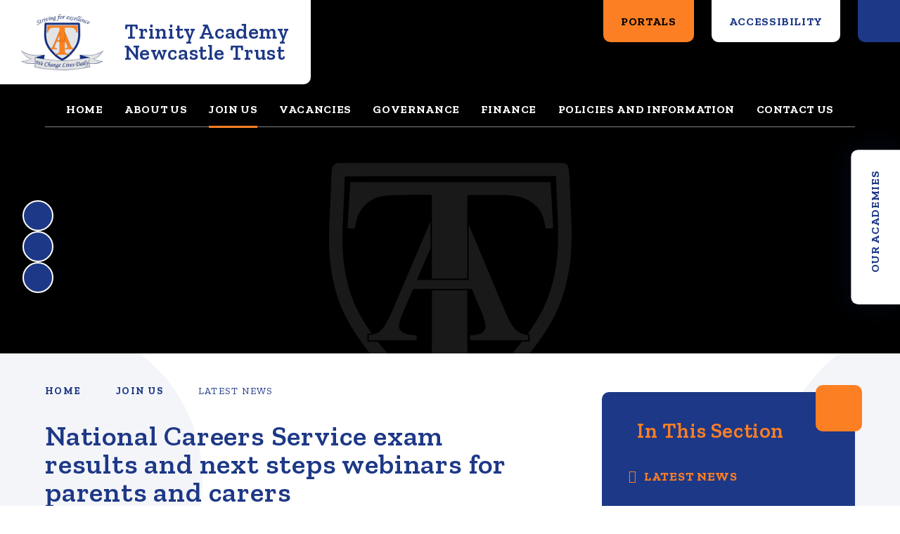

--- FILE ---
content_type: text/html
request_url: https://www.tanmat.org/join-us/latest-news/national-careers-service-exam-results-and-next-steps-webinars-for-parents-and-carers
body_size: 49548
content:

<!DOCTYPE html>
<!--[if IE 7]><html class="no-ios no-js lte-ie9 lte-ie8 lte-ie7" lang="en" xml:lang="en"><![endif]-->
<!--[if IE 8]><html class="no-ios no-js lte-ie9 lte-ie8"  lang="en" xml:lang="en"><![endif]-->
<!--[if IE 9]><html class="no-ios no-js lte-ie9"  lang="en" xml:lang="en"><![endif]-->
<!--[if !IE]><!--> <html class="no-ios no-js"  lang="en" xml:lang="en"><!--<![endif]-->
	<head>
		<meta http-equiv="X-UA-Compatible" content="IE=edge" />
		<meta http-equiv="content-type" content="text/html; charset=utf-8"/>
		
		<link rel="canonical" href="https://www.tanmat.org/join-us/latest-news/national-careers-service-exam-results-and-next-steps-webinars-for-parents-and-carers">
		<script>window.FontAwesomeConfig = {showMissingIcons: false};</script><link rel="stylesheet" media="screen" href="https://cdn.juniperwebsites.co.uk/_includes/font-awesome/5.7.1/css/fa-web-font.css?cache=v4.6.56.3">
<script defer src="https://cdn.juniperwebsites.co.uk/_includes/font-awesome/5.7.1/js/fontawesome-all.min.js?cache=v4.6.56.3"></script>
<script defer src="https://cdn.juniperwebsites.co.uk/_includes/font-awesome/5.7.1/js/fa-v4-shims.min.js?cache=v4.6.56.3"></script>

		<title>Trinity Academy Newcastle Trust - National Careers Service exam results and next steps webinars for parents and carers</title>
		
		<style type="text/css">
			:root {
				
				--col-pri: rgb(34, 34, 34);
				
				--col-sec: rgb(136, 136, 136);
				
			}
		</style>
		
<!--[if IE]>
<script>
console = {log:function(){return;}};
</script>
<![endif]-->

<script>
	var boolItemEditDisabled;
	var boolLanguageMode, boolLanguageEditOriginal;
	var boolViewingConnect;
	var boolConnectDashboard;
	var displayRegions = [];
	var intNewFileCount = 0;
	strItemType = "news story";
	strSubItemType = "News Story";

	var featureSupport = {
		tagging: false,
		eventTagging: false
	};
	var boolLoggedIn = false;
boolAdminMode = false;
	var boolSuperUser = false;
strCookieBarStyle = 'bar';
	intParentPageID = "7";
	intCurrentItemID = 14;
	intCurrentCatID = 1;
boolIsHomePage = false;
	boolItemEditDisabled = true;
	boolLanguageEditOriginal=true;
	strCurrentLanguage='en-gb';	strFileAttachmentsUploadLocation = 'bottom';	boolViewingConnect = false;	boolConnectDashboard = false;	var objEditorComponentList = {};

</script>

<script src="https://cdn.juniperwebsites.co.uk/admin/_includes/js/mutation_events.min.js?cache=v4.6.56.3"></script>
<script src="https://cdn.juniperwebsites.co.uk/admin/_includes/js/jquery/jquery.js?cache=v4.6.56.3"></script>
<script src="https://cdn.juniperwebsites.co.uk/admin/_includes/js/jquery/jquery.prefilter.js?cache=v4.6.56.3"></script>
<script src="https://cdn.juniperwebsites.co.uk/admin/_includes/js/jquery/jquery.query.js?cache=v4.6.56.3"></script>
<script src="https://cdn.juniperwebsites.co.uk/admin/_includes/js/jquery/js.cookie.js?cache=v4.6.56.3"></script>
<script src="/_includes/editor/template-javascript.asp?cache=260112"></script>
<script src="/admin/_includes/js/functions/minified/functions.login.new.asp?cache=260112"></script>

  <script>

  </script>
<link href="https://www.tanmat.org/feeds/news.asp?nid=1&amp;pid=14&lang=en" rel="alternate" type="application/rss+xml" title="Trinity Academy Newcastle Trust - News Feed"><link href="https://www.tanmat.org/feeds/comments.asp?title=National Careers Service exam results and next steps webinars for parents and carers&amp;storyid=14&amp;nid=1&amp;item=news&amp;pid=7&lang=en" rel="alternate" type="application/rss+xml" title="Trinity Academy Newcastle Trust - National Careers Service exam results and next steps webinars for parents and carers - Blog Post Comments"><link rel="stylesheet" media="screen" href="/_site/css/main.css?cache=260112">


	<meta name="mobile-web-app-capable" content="yes">
	<meta name="apple-mobile-web-app-capable" content="yes">
	<meta name="viewport" content="width=device-width, initial-scale=1, minimum-scale=1, maximum-scale=1">

	<link rel="author" href="/humans.txt">
	<link rel="icon" href="/_site/images/favicons/favicon.ico">
	<link rel="apple-touch-icon" href="/_site/images/favicons/favicon.png">
	<link rel="preconnect" href="https://fonts.googleapis.com">
	<link rel="preconnect" href="https://fonts.gstatic.com" crossorigin>
	<link href="https://fonts.googleapis.com/css2?family=Open+Sans:ital,wght@0,400;0,700;1,400;1,700&family=Zilla+Slab:ital,wght@0,400;0,500;0,600;0,700;1,300;1,400;1,600&display=swap" rel="stylesheet"> 

	<link rel="stylesheet" href="/_site/css/print.css" type="text/css" media="print">

	<script type="text/javascript">
	var iOS = ( navigator.userAgent.match(/(iPad|iPhone|iPod)/g) ? true : false );
	if (iOS) { $('html').removeClass('no-ios').addClass('ios'); }
	</script>

	<!--[if lt IE 9]>
	<link rel="stylesheet" href="/_site/css/ie.css" type="text/css">
	<![endif]-->
<link rel="stylesheet" media="screen" href="https://cdn.juniperwebsites.co.uk/_includes/css/content-blocks.css?cache=v4.6.56.3">
<link rel="stylesheet" media="screen" href="/_includes/css/cookie-colour.asp?cache=260112">
<link rel="stylesheet" media="screen" href="https://cdn.juniperwebsites.co.uk/_includes/css/cookies.css?cache=v4.6.56.3">
<link rel="stylesheet" media="screen" href="https://cdn.juniperwebsites.co.uk/_includes/css/cookies.advanced.css?cache=v4.6.56.3">
<link rel="stylesheet" media="screen" href="/_site/css/news.css?cache=260112">
<link rel="stylesheet" media="screen" href="https://cdn.juniperwebsites.co.uk/_includes/css/overlord.css?cache=v4.6.56.3">
<link rel="stylesheet" media="screen" href="https://cdn.juniperwebsites.co.uk/_includes/css/templates.css?cache=v4.6.56.3">
<link rel="stylesheet" media="screen" href="/_site/css/attachments.css?cache=260112">
<link rel="stylesheet" media="screen" href="/_site/css/templates.css?cache=260112">
<style>#print_me { display: none;}</style><script src="https://cdn.juniperwebsites.co.uk/admin/_includes/js/modernizr.js?cache=v4.6.56.3"></script>

        <meta property="og:site_name" content="Trinity Academy Newcastle Trust" />
        <meta property="og:title" content="National Careers Service exam results and next steps webinars for parents and carers" />
        <meta property="og:image" content="https://www.tanmat.org/_site/images/design/thumbnail.jpg" />
        <meta property="og:type" content="website" />
        <meta property="twitter:card" content="summary" />
</head>


    <body>


<div id="print_me"></div>
<div class="mason mason--inner mason--no-demo">

	<a name="header" class="header__anchor"></a>

	<!--[if lt IE 9]>
	<div class="browserwarning">You are viewing a basic version of this site. Please upgrade your browser for the full experience.</div>
	<![endif]-->
	
	<a class="logo" href="/">
		<img class="logo__img"src="/_site/images/design/logo.png" alt="" />
		<div class="logo__text">
			<h1>Trinity Academy<br>Newcastle Trust</h1>
		</div>
	</a>
	<button class="btnreset menu__btn" data-toggle=".mason--menu" title="Menu Toggle" aria-label="Menu Toggle">			
		<span class="far fa-bars menu__btn__text menu__btn__text--open"></span>
		<span class="far fa-times menu__btn__text menu__btn__text--close"></span>
	</button>
	<nav class="menu">
		<div class="menu__inner">
			<ul class="listreset menu__list"><li class="menu__item menu__item--page_1"><a class="menu__item__link" href="/"><span>Home</span></a><button class="btnreset menu__item__button" data-tab=".menu__item--page_1--expand" aria-label="Expand Menu"><i class="menu__item__button__icon far fa-arrow-down"></i></button></li><li class="menu__item menu__item--page_10 menu__item--subitems"><a class="menu__item__link" href="/about-us"><span>About Us</span></a><button class="btnreset menu__item__button" data-tab=".menu__item--page_10--expand" aria-label="Expand Menu"><i class="menu__item__button__icon far fa-arrow-down"></i></button><ul class="menu__item__sub"><li class="menu__item menu__item--page_12"><a class="menu__item__link" href="/about-us/mission-ethos-and-beliefs"><span>Vision</span></a><button class="btnreset menu__item__button" data-tab=".menu__item--page_12--expand" aria-label="Expand Menu"><i class="menu__item__button__icon far fa-arrow-down"></i></button></li><li class="menu__item menu__item--page_11"><a class="menu__item__link" href="/about-us/parenting"><span>Mental Health &amp; Wellbeing</span></a><button class="btnreset menu__item__button" data-tab=".menu__item--page_11--expand" aria-label="Expand Menu"><i class="menu__item__button__icon far fa-arrow-down"></i></button></li><li class="menu__item menu__item--page_15"><a class="menu__item__link" href="/about-us/our-academies"><span>Our Academies</span></a><button class="btnreset menu__item__button" data-tab=".menu__item--page_15--expand" aria-label="Expand Menu"><i class="menu__item__button__icon far fa-arrow-down"></i></button></li></ul></li><li class="menu__item menu__item--page_7 menu__item--subitems menu__item--selected"><a class="menu__item__link" href="/join-us"><span>Join Us</span></a><button class="btnreset menu__item__button" data-tab=".menu__item--page_7--expand" aria-label="Expand Menu"><i class="menu__item__button__icon far fa-arrow-down"></i></button><ul class="menu__item__sub"><li class="menu__item menu__item--news_category_1 menu__item--selected"><a class="menu__item__link" href="/news/?pid=7&amp;nid=1"><span>Latest News</span></a><button class="btnreset menu__item__button" data-tab=".menu__item--news_category_1--expand" aria-label="Expand Menu"><i class="menu__item__button__icon far fa-arrow-down"></i></button></li><li class="menu__item menu__item--page_26"><a class="menu__item__link" href="/join-us/newsletters"><span>Newsletters</span></a><button class="btnreset menu__item__button" data-tab=".menu__item--page_26--expand" aria-label="Expand Menu"><i class="menu__item__button__icon far fa-arrow-down"></i></button></li></ul></li><li class="menu__item menu__item--page_18 menu__item--subitems"><a class="menu__item__link" href="/vacancies"><span>Vacancies</span></a><button class="btnreset menu__item__button" data-tab=".menu__item--page_18--expand" aria-label="Expand Menu"><i class="menu__item__button__icon far fa-arrow-down"></i></button><ul class="menu__item__sub"><li class="menu__item menu__item--page_33"><a class="menu__item__link" href="/vacancies/governance-vacancies"><span>Governance Vacancies</span></a><button class="btnreset menu__item__button" data-tab=".menu__item--page_33--expand" aria-label="Expand Menu"><i class="menu__item__button__icon far fa-arrow-down"></i></button></li><li class="menu__item menu__item--page_48"><a class="menu__item__link" href="/vacancies/senior-teaching-and-learning-support-practitioner"><span>Senior Teaching and Learning Support Practitioner</span></a><button class="btnreset menu__item__button" data-tab=".menu__item--page_48--expand" aria-label="Expand Menu"><i class="menu__item__button__icon far fa-arrow-down"></i></button></li><li class="menu__item menu__item--page_69"><a class="menu__item__link" href="/vacancies/maths-teacher"><span>Maths Teacher</span></a><button class="btnreset menu__item__button" data-tab=".menu__item--page_69--expand" aria-label="Expand Menu"><i class="menu__item__button__icon far fa-arrow-down"></i></button></li><li class="menu__item menu__item--page_71"><a class="menu__item__link" href="/vacancies/teaching-and-learning-support-practitioner-motor-vehicles"><span>Teaching &amp; Learning Support Practitioner Fixed Term Sunderland</span></a><button class="btnreset menu__item__button" data-tab=".menu__item--page_71--expand" aria-label="Expand Menu"><i class="menu__item__button__icon far fa-arrow-down"></i></button></li><li class="menu__item menu__item--page_74"><a class="menu__item__link" href="/vacancies/art-teacher"><span>Art Teacher Newcastle</span></a><button class="btnreset menu__item__button" data-tab=".menu__item--page_74--expand" aria-label="Expand Menu"><i class="menu__item__button__icon far fa-arrow-down"></i></button></li><li class="menu__item menu__item--page_77"><a class="menu__item__link" href="/vacancies/finance-officer"><span>Finance Officer</span></a><button class="btnreset menu__item__button" data-tab=".menu__item--page_77--expand" aria-label="Expand Menu"><i class="menu__item__button__icon far fa-arrow-down"></i></button></li><li class="menu__item menu__item--page_78"><a class="menu__item__link" href="/vacancies/teaching-and-learning-support-practitioners-newcastle"><span>Teaching &amp; Learning Support Practitioners Newcastle</span></a><button class="btnreset menu__item__button" data-tab=".menu__item--page_78--expand" aria-label="Expand Menu"><i class="menu__item__button__icon far fa-arrow-down"></i></button></li><li class="menu__item menu__item--page_92"><a class="menu__item__link" href="/vacancies/primary-teacher"><span>Primary Teacher</span></a><button class="btnreset menu__item__button" data-tab=".menu__item--page_92--expand" aria-label="Expand Menu"><i class="menu__item__button__icon far fa-arrow-down"></i></button></li><li class="menu__item menu__item--page_97"><a class="menu__item__link" href="/vacancies/cleaner"><span>Cleaner</span></a><button class="btnreset menu__item__button" data-tab=".menu__item--page_97--expand" aria-label="Expand Menu"><i class="menu__item__button__icon far fa-arrow-down"></i></button></li><li class="menu__item menu__item--page_139"><a class="menu__item__link" href="/vacancies/vehicle-driver"><span>Attendance Support Assistant</span></a><button class="btnreset menu__item__button" data-tab=".menu__item--page_139--expand" aria-label="Expand Menu"><i class="menu__item__button__icon far fa-arrow-down"></i></button></li><li class="menu__item menu__item--page_136"><a class="menu__item__link" href="/vacancies/cleaner-sunderland"><span>Cleaner (Sunderland)</span></a><button class="btnreset menu__item__button" data-tab=".menu__item--page_136--expand" aria-label="Expand Menu"><i class="menu__item__button__icon far fa-arrow-down"></i></button></li><li class="menu__item menu__item--page_137"><a class="menu__item__link" href="/vacancies/english-subject-lead-newcastle"><span>English Subject Lead - Newcastle</span></a><button class="btnreset menu__item__button" data-tab=".menu__item--page_137--expand" aria-label="Expand Menu"><i class="menu__item__button__icon far fa-arrow-down"></i></button></li><li class="menu__item menu__item--page_134"><a class="menu__item__link" href="/vacancies/head-of-school-newcastle"><span>Head of School (Newcastle)</span></a><button class="btnreset menu__item__button" data-tab=".menu__item--page_134--expand" aria-label="Expand Menu"><i class="menu__item__button__icon far fa-arrow-down"></i></button></li><li class="menu__item menu__item--page_131"><a class="menu__item__link" href="/vacancies/post-16-construction-tutor"><span>Post 16 Construction Tutor</span></a><button class="btnreset menu__item__button" data-tab=".menu__item--page_131--expand" aria-label="Expand Menu"><i class="menu__item__button__icon far fa-arrow-down"></i></button></li><li class="menu__item menu__item--page_142"><a class="menu__item__link" href="/page/?title=Maths+Teacher+Newcastle&amp;pid=142"><span>Maths Teacher Newcastle</span></a><button class="btnreset menu__item__button" data-tab=".menu__item--page_142--expand" aria-label="Expand Menu"><i class="menu__item__button__icon far fa-arrow-down"></i></button></li></ul></li><li class="menu__item menu__item--page_9"><a class="menu__item__link" href="/governance"><span>Governance</span></a><button class="btnreset menu__item__button" data-tab=".menu__item--page_9--expand" aria-label="Expand Menu"><i class="menu__item__button__icon far fa-arrow-down"></i></button></li><li class="menu__item menu__item--page_28"><a class="menu__item__link" href="/finance"><span>Finance</span></a><button class="btnreset menu__item__button" data-tab=".menu__item--page_28--expand" aria-label="Expand Menu"><i class="menu__item__button__icon far fa-arrow-down"></i></button></li><li class="menu__item menu__item--page_3 menu__item--subitems"><a class="menu__item__link" href="/documentation"><span>Policies and Information</span></a><button class="btnreset menu__item__button" data-tab=".menu__item--page_3--expand" aria-label="Expand Menu"><i class="menu__item__button__icon far fa-arrow-down"></i></button><ul class="menu__item__sub"><li class="menu__item menu__item--page_94"><a class="menu__item__link" href="/documentation/exam-information"><span>Exam Information</span></a><button class="btnreset menu__item__button" data-tab=".menu__item--page_94--expand" aria-label="Expand Menu"><i class="menu__item__button__icon far fa-arrow-down"></i></button></li><li class="menu__item menu__item--page_108"><a class="menu__item__link" href="/documentation/safeguarding-advice-and-guidance"><span>Safeguarding Advice and Guidance</span></a><button class="btnreset menu__item__button" data-tab=".menu__item--page_108--expand" aria-label="Expand Menu"><i class="menu__item__button__icon far fa-arrow-down"></i></button></li><li class="menu__item menu__item--page_115"><a class="menu__item__link" href="/documentation/phse/rse-consultation"><span>PHSE/RSE Consultation</span></a><button class="btnreset menu__item__button" data-tab=".menu__item--page_115--expand" aria-label="Expand Menu"><i class="menu__item__button__icon far fa-arrow-down"></i></button></li></ul></li><li class="menu__item menu__item--page_2 menu__item--subitems"><a class="menu__item__link" href="/contact-us"><span>Contact Us</span></a><button class="btnreset menu__item__button" data-tab=".menu__item--page_2--expand" aria-label="Expand Menu"><i class="menu__item__button__icon far fa-arrow-down"></i></button><ul class="menu__item__sub"><li class="menu__item menu__item--form_16"><a class="menu__item__link" href="/form/?pid=2&amp;form=16"><span>Contact Form</span></a><button class="btnreset menu__item__button" data-tab=".menu__item--form_16--expand" aria-label="Expand Menu"><i class="menu__item__button__icon far fa-arrow-down"></i></button></li></ul></li></ul>
			<div class="menu__extra">
				<div class="menu__portals">
					
					<button class="btnreset menu__portals__btn" aria-label="Toggle Portals Dropdown"><i class="far fa-user"></i>Portals</button>
					<div class="menu__portals__dropdown">
						<ul class="listreset menu__portals__list"><li class="menu__portals__item"><a href="/page/?title=Staff+Area&pid=23" target="_blank">Staff Area</a></li></ul>
					</div>
				</div>
				<div class="menu__access">
					<button class="btnreset menu__access__btn" aria-label="Accessibility Toggle"><i class="fas fa-universal-access"></i>Accessibility</button>
					<div class="menu__access__dropdown" id="accessibility"></div>
				</div>
				<form class="menu__search" method="post" action="/search/default.asp?pid=0">
					<label for="searchInput" class="sr-only sr__only">Search</label>
					<input id="searchInput" class="inputreset" type="text" name="searchValue" placeholder="Search" />
					<button class="btnreset" type="submit" name="Search" aria-label="Search"><i class="far fa-search"></i></button>
				</form>
			</div>
		</div>
	</nav>

	
	<section class="hero">

		<div class="hero__media__ctrls hero__slideshow__controls">
			<button class="reset__button default__video__button hero__slideshow__controls__prev" title="Previous Slideshow Image" aria-label="Move to the previous slideshow item"><i class="fas fa-arrow-left"></i></button>
			<button class="reset__button default__video__button hero__slideshow__controls__next" title="Next Slideshow Image" aria-label="Move to the next slideshow item"><i class="fas fa-arrow-right"></i></button>
			<button class="reset__button default__video__button hero__slideshow__controls__pause" title="Toggle Slideshow Autoplay" aria-label="Toggle the slideshow autoplay"><i class="fas fa-pause"></i><i class="fas fa-play"></i></button>
		</div>

		<div class="hero__inner">
			<ul class="listreset hero__slideshow" data-parallax="top" data-watch=".hero" data-multiplier="0.5"><li class="hero__slideshow__item"><div class="hero__slideshow__item__img" data-img="/_site/data/files/images/slideshow/4365840EBB6DBC30DB57D32DA69FC966.JPG" data-animation="fade"></div></li><li class="hero__slideshow__item"><div class="hero__slideshow__item__img" data-img="/_site/data/files/images/slideshow/63C73082DA9E200D71D72CF3EEEEF95C.JPG" data-animation="fade"></div></li><li class="hero__slideshow__item"><div class="hero__slideshow__item__img" data-img="/_site/data/files/images/slideshow/83FC384AF2A08823F28DF39AB2BC1F74.JPG" data-animation="fade"></div></li><li class="hero__slideshow__item"><div class="hero__slideshow__item__img" data-img="/_site/data/files/images/slideshow/9409E17B2CF00A68B88B571AA2711DE8.JPG" data-animation="fade"></div></li><li class="hero__slideshow__item"><div class="hero__slideshow__item__img" data-img="/_site/data/files/images/slideshow/C63B12EE1ABF776AA1C665619E312FE1.JPG" data-animation="fade"></div></li><li class="hero__slideshow__item"><div class="hero__slideshow__item__img" data-img="/_site/data/files/images/slideshow/D119F368F13612FA6F6CCD16B2BD5164.JPG" data-animation="fade"></div></li><li class="hero__slideshow__item"><div class="hero__slideshow__item__img" data-img="/_site/data/files/images/slideshow/E493FEC1558663A263AD77BF6223DEF0.JPG" data-animation="fade"></div></li><li class="hero__slideshow__item"><div class="hero__slideshow__item__img" data-img="/_site/data/files/images/slideshow/E9A05DDB5C8C56004F6165A92D9784BD.JPG" data-animation="fade"></div></li></ul>
			<img class="hero__watermark" src="/_site/images/design/watermark.svg" alt="" />
			
		</div>
	</section>
	

	<section class="slideOut">
		
		<div class="slideOut__inner">
			<button class="btnreset slideOut__btn" aria-label="Our Academies Toggle">
				<i class="far fa-plus"></i>
				<span>Our Academies</span>
			</button>
			<div class="slideOut__overflow">
				<ul class="listreset slideOut__list">
				<li class="slideOut__item slideOut__item--trust"><a class="cover slideOut__item__link" href="https://www.tanmat.org"><img class="slideOut__item__logo" src="/_site/images/design/logo.png" alt="" /><h3 class="slideOut__item__title">Trinity Academy Newcastle Trust</h3></a></li><li class="slideOut__item slideOut__item--school"><a class="cover slideOut__item__link" href="https://www.newcastle-lower.tanmat.org" target="_blank" style="background-color:#e85664;"><div class="cover slideOut__item__img" data-lazy="/_site/data/files/images/slideshow/D119F368F13612FA6F6CCD16B2BD5164.JPG"><div class="cover lazy__load__img"></div></div><h3 class="slideOut__item__title">Trinity Academy Newcastle Lower Site</h3></a></li><li class="slideOut__item slideOut__item--school"><a class="cover slideOut__item__link" href="https://www.newcastle-upper.tanmat.org" target="_blank" style="background-color:#1bb487;"><div class="cover slideOut__item__img" data-lazy="/_site/data/files/images/slideshow/E9A05DDB5C8C56004F6165A92D9784BD.JPG"><div class="cover lazy__load__img"></div></div><h3 class="slideOut__item__title">Trinity Academy Newcastle Upper Site</h3></a></li><li class="slideOut__item slideOut__item--school"><a class="cover slideOut__item__link" href="https://www.newbridge.tanmat.org" target="_blank" style="background-color:#aa79bf;"><div class="cover slideOut__item__img" data-lazy="/_site/data/files/images/slideshow/C63B12EE1ABF776AA1C665619E312FE1.JPG"><div class="cover lazy__load__img"></div></div><h3 class="slideOut__item__title">Trinity Academy New Bridge</h3></a></li><li class="slideOut__item slideOut__item--school"><a class="cover slideOut__item__link" href="https://www.solutions.tanmat.org" target="_blank" style="background-color:#5194d3;"><div class="cover slideOut__item__img" data-lazy="/_site/data/files/images/solutions/01D72D63514F0AA13F331F791BB7111D.JPG"><div class="cover lazy__load__img"></div></div><h3 class="slideOut__item__title">Trinity Solutions Academy</h3></a></li><li class="slideOut__item slideOut__item--school"><a class="cover slideOut__item__link" href="https://www.solutions.tanmat.org/trinity-post-16-solutions-ltd" target="_blank" style="background-color:#f29d55;"><div class="cover slideOut__item__img" data-lazy="/_site/data/files/images/slideshow/1/12DE69D0A9D39B0B31C1211C9485EA1C.JPG"><div class="cover lazy__load__img"></div></div><h3 class="slideOut__item__title">Trinity Post-16 Solutions Ltd</h3></a></li>
				</ul>
			</div>
		</div>
	</section>

	
	<main class="main" id="main">
		<div class="main__circle main__circle--1"><div class="main__circle__inner" data-parallax="centre" data-watch=".main" data-multiplier="0.35"></div></div>
		<div class="main__circle main__circle--2"><div class="main__circle__inner" data-parallax="centre" data-watch=".main" data-multiplier="0.35"></div></div>
		<div class="main__circle main__circle--3"><div class="main__circle__inner" data-parallax="centre" data-watch=".main" data-multiplier="0.35"></div></div>
		<div class="main__circle main__circle--4"><div class="main__circle__inner" data-parallax="centre" data-watch=".main" data-multiplier="0.35"></div></div>
		<div class="main__circle main__circle--5"><div class="main__circle__inner" data-parallax="centre" data-watch=".main" data-multiplier="0.35"></div></div>
		<div class="center main__inner">
			<div class="content content--news_story"><ul class="content__path"><li class="content__path__item content__path__item--page_1"><a class="content__path__item__link" href="/">Home</a><span class="far fa-arrow-right content__path__item__sep"></span></li><li class="content__path__item content__path__item--page_7 content__path__item--selected"><a class="content__path__item__link" href="/join-us">Join Us</a><span class="far fa-arrow-right content__path__item__sep"></span></li><li class="content__path__item content__path__item--news_category_1 content__path__item--selected"><a class="content__path__item__link" href="/news/?pid=7&amp;nid=1">Latest News</a><span class="far fa-arrow-right content__path__item__sep"></span></li></ul><h1 class="content__title" id="itemTitle">National Careers Service exam results and next steps webinars for parents and carers</h1>
			<div class="content__region"><div class="content__news__intro"><p>Throughout the summer, the National Careers Service is running a series of webinars for parents and carers of young people who are expecting their exam results this August.</p>
</div><div class="content__news__main"><p>They will be able to learn more about how to support their children with advice about choices and careers, including useful information sources, advice for results day, and a Q&amp;A with a panel of experts. The&nbsp;<a href="https://ascl.us7.list-manage.com/track/click?u=dae6fbf66d6135a8a21b3627d&amp;id=d9849b9beb&amp;e=dd51e18542" target="_blank">webinars schedule</a>&nbsp;is now available.</p>
</div></div><div class="content__share"><ul class="content__share__list"><li class="content__share__list__icon content__share__list__icon--email hex--email"><a href="mailto:?subject=National%20Careers%20Service%20exam%20results%20and%20next%20steps%20webinars%20for%20parents%20and%20carers&amp;body=http%3A%2F%2Fwww%2Etanmat%2Eorg%2Fjoin%2Dus%2Flatest%2Dnews%2Fnational%2Dcareers%2Dservice%2Dexam%2Dresults%2Dand%2Dnext%2Dsteps%2Dwebinars%2Dfor%2Dparents%2Dand%2Dcarers" target="_blank"><i class="fa fa-envelope-o"></i></a></li><li class="content__share__list__icon content__share__list__icon--facebook hex--facebook"><a href="https://www.facebook.com/sharer.php?u=http%3A%2F%2Fwww%2Etanmat%2Eorg%2Fjoin%2Dus%2Flatest%2Dnews%2Fnational%2Dcareers%2Dservice%2Dexam%2Dresults%2Dand%2Dnext%2Dsteps%2Dwebinars%2Dfor%2Dparents%2Dand%2Dcarers" target="_blank"><i class="fa fa-facebook-square"></i></a></li><li class="content__share__list__icon content__share__list__icon--x hex--x"><a href="https://x.com/intent/post?url=http%3A%2F%2Fwww%2Etanmat%2Eorg%2Fjoin%2Dus%2Flatest%2Dnews%2Fnational%2Dcareers%2Dservice%2Dexam%2Dresults%2Dand%2Dnext%2Dsteps%2Dwebinars%2Dfor%2Dparents%2Dand%2Dcarers" target="_blank"><svg aria-hidden='true' role='img' xmlns='http://www.w3.org/2000/svg' viewBox='0 0 512 512'><path fill='currentColor' d='M389.2 48h70.6L305.6 224.2 487 464H345L233.7 318.6 106.5 464H35.8L200.7 275.5 26.8 48H172.4L272.9 180.9 389.2 48zM364.4 421.8h39.1L151.1 88h-42L364.4 421.8z'/></svg></a></li><li class="content__share__list__icon content__share__list__icon--linkedin hex--linkedin"><a href="https://www.linkedin.com/shareArticle?mini=true&url=http%3A%2F%2Fwww%2Etanmat%2Eorg%2Fjoin%2Dus%2Flatest%2Dnews%2Fnational%2Dcareers%2Dservice%2Dexam%2Dresults%2Dand%2Dnext%2Dsteps%2Dwebinars%2Dfor%2Dparents%2Dand%2Dcarers&title=National%20Careers%20Service%20exam%20results%20and%20next%20steps%20webinars%20for%20parents%20and%20carers" target="_blank"><i class="fa fa-linkedin-square"></i></a></li></ul>
	<script type="application/ld+json">
		{
			"@context" : "http://schema.org",
			"@type" : "Article",
			"name" : "National Careers Service exam results and next steps webinars for parents and carers",
			"datePublished" : "2022-07-04",
			"dateModified" : "2022-07-04",
			"image" : "https://www.tanmat.org/_site/images/design/logo.png",
			"articleBody" : "<p>Throughout the summer, the National Careers Service is running a series of webinars for parents and carers of young people who are expecting their exam results this August.</p><p>They will be able to learn more about how to support their children with advice about choices and careers, including useful information sources, advice for results day, and a Q&amp;A with a panel of experts. The&nbsp;<a href=\"https://ascl.us7.list-manage.com/track/click?u=dae6fbf66d6135a8a21b3627d&amp;id=d9849b9beb&amp;e=dd51e18542\" target=\"_blank\">webinars schedule</a>&nbsp;is now available.</p>",
			"url" : "https://www.tanmat.org/join-us/latest-news/national-careers-service-exam-results-and-next-steps-webinars-for-parents-and-carers",
			"author" : {
				"@type" : "person",
				"name" : "Shannon"
			},
			"headline" : "National Careers Service exam results and next steps webinars for parents and carers",
			"publisher" : {
				"@type" : "Organization",
				"name" : "Trinity Academy Newcastle Trust",
				"logo" : {
					"@type" : "ImageObject",
					"url" : "https://www.tanmat.org/_site/images/design/logo.png"
				}
			}
		}
	</script>
	
<script>
	function loadmore(ele, event) {
		event.preventDefault();
		$.ajax({
			url: $(ele).attr('href'),
			dataType: "JSON",

			success: function(data) {
				$('.content__news__list').append(data.newsStories);
				if (data.moreLink) {
					$(ele).replaceWith(data.moreLink.replace(/&amp;/g, '&'));
				} else {
					$(ele).remove();
				}
			}
		});
	}
</script>
				</div>
			
			</div>
			
			<nav class="subnav">
				<a class="subnav__scroll" href="#main" data-scroll="#main"><i class="far fa-arrow-down"></i></a> 
				<h2 class="subnav__title">In This Section</h2>
				<ul class="subnav__list"><li class="subnav__list__item subnav__list__item--news_category_1 subnav__list__item--selected"><a class="subnav__list__item__link" href="/news/?pid=7&amp;nid=1">Latest News</a></li><li class="subnav__list__item subnav__list__item--page_26"><a class="subnav__list__item__link" href="/join-us/newsletters">Newsletters</a></li></ul>
			</nav>
			
		</div>
		
	</main>
	

	<footer class="footer">
		<div class="footer__main">
			<img class="footer__watermark" src="/_site/images/design/watermarkdark.svg" alt="" />
			<div class="footer__top">
				<div class="center footer__top__inner">
					<div class="footer__follow">
						<span class="footer__follow__title">Follow us</span>
						<ul class="listreset footer__follow__list"><li class="footer__follow__item footer__follow__item--facebook"><a href="https://www.facebook.com/trinityacademynewc" target="_blank" title="Facebook"><i class="fab fa-facebook-f"></i></a></li><li class="footer__follow__item footer__follow__item--twitter"><a href="https://twitter.com/TrinityNCL" target="_blank" title="Twitter"><i class="fab fa-twitter"></i></a></li><li class="footer__follow__item footer__follow__item--linkedin"><a href="https://www.linkedin.com/company/26221982" target="_blank" title="LinkedIn"><i class="fab fa-linkedin-in"></i></a></li><li class="footer__follow__item footer__follow__item--youtube"><a href=" https://www.youtube.com/channel/UC8EzlUThCwyIh4O9psrT6CQ" target="_blank" title="YouTube"><i class="fab fa-youtube"></i></a></li></ul>
					</div>
					<p class="footer__contact">Trinity Academy Newcastle Trust, Condercum Road, Newcastle-upon-Tyne NE4 8XJ</p>
					<p class="footer__contact footer__contact--sml">T: <a href="tel:01912986950;5">0191 298 6950 ext. 5</a></p> <p class="footer__contact footer__contact--sml">E: <a href="mailto:admin.central@tanmat.org">admin.central@tanmat.org</a></p>
					<p class="footer__contact">Julieann Moodie – Finance Director with CFO Responsibility</p>
					<p class="footer__contact">Company Number: 08449062 England & Wales</p>
				</div>
			</div>
			<div class="footer__bot">
				<p class="footer__links">&copy; Trinity Academy Newcastle Trust 2026<span class="footer__seperator">&bull;</span>School Design by <a rel="nofollow" target="_blank" href="https://websites.junipereducation.org/"> e4education</a><span class="footer__seperator">&bull;</span><a href="https://www.tanmat.org/accessibility.asp?level=high-vis&amp;item=news_story_14" title="This link will display the current page in high visibility mode, suitable for screen reader software">High Visibility Version</a><span class="footer__seperator">&bull;</span><a href="https://www.tanmat.org/accessibility-statement/">Accessibility Statement</a><span class="footer__seperator">&bull;</span><a href="https://www.tanmat.org/sitemap/">Sitemap</a><span class="footer__seperator">&bull;</span><a href="/privacy-cookies/">Privacy Policy</a><span class="footer__seperator">&bull;</span><a href="#" id="cookie_settings" role="button" title="Cookie Settings" aria-label="Cookie Settings">Cookie Settings</a>
<script>
	$(document).ready(function() {
		$('#cookie_settings').on('click', function(event) { 
			event.preventDefault();
			$('.cookie_information__icon').trigger('click');
		});
	}); 
</script></p>
			</div>
		</div>
		<div class="footer__awards">
				<div class="listreset owl-carousel footer__awards__list"><div class="footer__awards__item"><a class="footer__awards__item__link" target="_blank"><img src="/_site/data/files/images/footer/2BAF88B08F30B3F99A47DB088ECD6D69.png" alt="Cyber Essential" /></a></div><div class="footer__awards__item"><a class="footer__awards__item__link" target="_blank"><img src="/_site/data/files/images/footer/0CC30F592EFAA0B312A489A5C0815FA1.jpg" alt="Trauma Informed" /></a></div><div class="footer__awards__item"><a class="footer__awards__item__link" target="_blank"><img src="/_site/data/files/images/footer/15EFC37005E540F3CF90689E8DA4BEDD.jpg" alt="Schools North East Partner School" /></a></div><div class="footer__awards__item"><a class="footer__awards__item__link" target="_blank"><img src="/_site/data/files/images/footer/1960823DEB16A0A0CA4AA9F7BB72F130.jpg" alt="Anti-Bullying Quality Mark Silver Award" /></a></div><div class="footer__awards__item"><a class="footer__awards__item__link" target="_blank"><img src="/_site/data/files/images/footer/B25DFD09BACDE038B7FC2A0C0F260799.jpg" alt="Saftey Mark" /></a></div><div class="footer__awards__item"><a class="footer__awards__item__link" target="_blank"><img src="/_site/data/files/images/footer/63D93FD242AA2AA755A93D87F5A613DE.png" alt="Natspec" /></a></div><div class="footer__awards__item"><a class="footer__awards__item__link" target="_blank"><img src="/_site/data/files/images/footer/C6027AB86A53449198774B610C27314E.jpg" alt="Centre of Excellence" /></a></div><div class="footer__awards__item"><a class="footer__awards__item__link" target="_blank"><img src="/_site/data/files/images/footer/04FF203C6F1F8A7315307F5BA839B773.jpg" alt="Investing in Children" /></a></div><div class="footer__awards__item"><a class="footer__awards__item__link" target="_blank"><img src="/_site/data/files/images/footer/9A968B2C66D96E8610F70DEB75ACC905.png" alt="Quality in Careers" /></a></div><div class="footer__awards__item"><a class="footer__awards__item__link" target="_blank"><img src="/_site/data/files/images/footer/419F285971E23FBA6CE1E37005F6674E.jpg" alt="LPPA" /></a></div><div class="footer__awards__item"><a class="footer__awards__item__link" target="_blank"><img src="/_site/data/files/images/footer/5C2DFEB5339DC84AD9BA826544C8243F.jpg" alt="School Mental Health Award" /></a></div><div class="footer__awards__item"><a class="footer__awards__item__link" target="_blank"><img src="/_site/data/files/images/footer/BA07949C550603C142539937C42A6DA0.jpg" alt="CPLD" /></a></div><div class="footer__awards__item"><a class="footer__awards__item__link" target="_blank"><img src="/_site/data/files/images/footer/969F86B2495C6BE3C435EE11DD508EAC.jpg" alt="Better Health" /></a></div><div class="footer__awards__item"><a class="footer__awards__item__link" target="_blank"><img src="/_site/data/files/images/footer/23D3D0898DB97DA82C195A74ADCAE05C.jpg" alt="Speakers School Council Awards" /></a></div><div class="footer__awards__item"><a class="footer__awards__item__link" target="_blank"><img src="/_site/data/files/images/footer/E94713160057DBA51CBCBB9FE5F063B3.png" alt="RHS 5 star" /></a></div><div class="footer__awards__item"><a class="footer__awards__item__link" target="_blank"><img src="/_site/data/files/images/footer/06939F9D390D153AC59230DACE0B4395.jpg" alt="Governor Mark" /></a></div><div class="footer__awards__item"><a class="footer__awards__item__link" target="_blank"><img src="/_site/data/files/images/footer/DFDE0AED9A80FB5EB28AF8AFDE885449.jpg" alt="Youth Member 20.21" /></a></div><div class="footer__awards__item"><a class="footer__awards__item__link" target="_blank"><img src="/_site/data/files/images/footer/2E85AADAFD5E88C4840D56EB00263761.png" alt="Operation Encompass" /></a></div><div class="footer__awards__item"><a class="footer__awards__item__link" target="_blank"><img src="/_site/data/files/images/footer/A1652590871CF3F38062FCF432D90F44.jpg" alt="Sport England" /></a></div><div class="footer__awards__item"><a class="footer__awards__item__link" target="_blank"><img src="/_site/data/files/images/footer/5A51E1ACEC4A3A81B771A64D9A391763.jpg" alt="SportsMark 2008" /></a></div><div class="footer__awards__item"><a class="footer__awards__item__link" target="_blank"><img src="/_site/data/files/images/footer/919CAB1F6A5CDEE45C6F11709548E0FC.jpg" alt="Team Teach" /></a></div><div class="footer__awards__item"><a class="footer__awards__item__link" target="_blank"><img src="/_site/data/files/images/footer/3789B023FF32FB82FCDF410D9DCFC5EF.png" alt="Fraud Pledge" /></a></div><div class="footer__awards__item"><a class="footer__awards__item__link" target="_blank"><img src="/_site/data/files/images/footer/3F5B54D42A1550A65C3A0D7DC609045F.png" alt="NOS 24.25" /></a></div><div class="footer__awards__item"><a class="footer__awards__item__link" target="_blank"><img src="/_site/data/files/images/footer/0CC30F592EFAA0B312A489A5C0815FA1.jpg" alt="Trauma Informed" /></a></div></div>
			</div>
	</footer>
	

	 

</div>



<script>
  document.addEventListener('DOMContentLoaded', function() {
    const prevButton = document.querySelector('.hero__slideshow__controls__prev');
    const nextButton = document.querySelector('.hero__slideshow__controls__next');
    const pauseButton = document.querySelector('.hero__slideshow__controls__pause');
    const slideshow = document.querySelector('.hero__slideshow');
    let isAutoplaying = true;
    let autoplayInterval;

    const startAutoplay = () => {
      if (isAutoplaying) return;
      isAutoplaying = true;
      autoplayInterval = setInterval(() => {
        const nextItem = slideshow.querySelector('.cycle-slide-next');
        if (nextItem) {
          $(slideshow).cycle('next');
        }
      }, 3000);
      pauseButton.innerHTML = '<i class="fas fa-pause"></i><i class="fas fa-play"></i>';
    };

    const stopAutoplay = () => {
      if (!isAutoplaying) return;
      clearInterval(autoplayInterval);
      isAutoplaying = false;
      pauseButton.innerHTML = '<i class="fas fa-play"></i><i class="fas fa-pause"></i>';
    };

    prevButton.addEventListener('click', function() {
      $(slideshow).cycle('prev');
      if (isAutoplaying) stopAutoplay();
    });

    nextButton.addEventListener('click', function() {
      $(slideshow).cycle('next');
      if (isAutoplaying) stopAutoplay();
    });

    pauseButton.addEventListener('click', function() {
      if (isAutoplaying) {
        stopAutoplay();
      } else {
        startAutoplay();
      }
    });

    startAutoplay();
  });
</script>

<script src="https://cdn.juniperwebsites.co.uk/admin/_includes/js/functions/minified/functions.dialog.js?cache=v4.6.56.3"></script>
<div class="cookie_information cookie_information--bar cookie_information--bottom cookie_information--left cookie_information--active"> <div class="cookie_information__icon_container "> <div class="cookie_information__icon " role="button" title="Cookie Settings" aria-label="Toggle Cookie Settings"><i class="fa fa-exclamation" aria-hidden="true"></i></div> <div class="cookie_information__hex "></div> </div> <div class="cookie_information__inner"> <div class="cookie_information__hex cookie_information__hex--large"></div> <div class="cookie_information__info"> <p class="cookie_information_heading">Cookie Policy</p> <article>This site uses cookies to store information on your computer. <a href="/privacy-cookies" title="See cookie policy">Click here for more information</a><div class="cookie_information__buttons"><button class="cookie_information__button " data-type="allow" title="Allow" aria-label="Allow">Allow</button><button class="cookie_information__button  " data-type="deny" title="Deny" aria-label="Deny">Deny</button></div></article> </div> <button class="cookie_information__close" title="Close Cookie Settings" aria-label="Close Cookie Settings"> <i class="fa fa-times" aria-hidden="true"></i> </button> </div></div>

<script>
    var strDialogTitle = 'Cookie Settings',
        strDialogSaveButton = 'Save',
        strDialogRevokeButton = 'Revoke';

    $(document).ready(function(){
        $('.cookie_information__icon, .cookie_information__close').on('click', function() {
            $('.cookie_information').toggleClass('cookie_information--active');
        });

        if ($.cookie.allowed()) {
            $('.cookie_information__icon_container').addClass('cookie_information__icon_container--hidden');
            $('.cookie_information').removeClass('cookie_information--active');
        }

        $(document).on('click', '.cookie_information__button', function() {
            var strType = $(this).data('type');
            if (strType === 'settings') {
                openCookieSettings();
            } else {
                saveCookiePreferences(strType, '');
            }
        });
        if (!$('.cookie_ui').length) {
            $('body').append($('<div>', {
                class: 'cookie_ui'
            }));
        }

        var openCookieSettings = function() {
            $('body').e4eDialog({
                diagTitle: strDialogTitle,
                contentClass: 'clublist--add',
                width: '500px',
                height: '90%',
                source: '/privacy-cookies/cookie-popup.asp',
                bind: false,
                appendTo: '.cookie_ui',
                buttons: [{
                    id: 'primary',
                    label: strDialogSaveButton,
                    fn: function() {
                        var arrAllowedItems = [];
                        var strType = 'allow';
                        arrAllowedItems.push('core');
                        if ($('#cookie--targeting').is(':checked')) arrAllowedItems.push('targeting');
                        if ($('#cookie--functional').is(':checked')) arrAllowedItems.push('functional');
                        if ($('#cookie--performance').is(':checked')) arrAllowedItems.push('performance');
                        if (!arrAllowedItems.length) strType = 'deny';
                        if (!arrAllowedItems.length === 4) arrAllowedItems = 'all';
                        saveCookiePreferences(strType, arrAllowedItems.join(','));
                        this.close();
                    }
                }, {
                    id: 'close',
                    
                    label: strDialogRevokeButton,
                    
                    fn: function() {
                        saveCookiePreferences('deny', '');
                        this.close();
                    }
                }]
            });
        }
        var saveCookiePreferences = function(strType, strCSVAllowedItems) {
            if (!strType) return;
            if (!strCSVAllowedItems) strCSVAllowedItems = 'all';
            $.ajax({
                'url': '/privacy-cookies/json.asp?action=updateUserPreferances',
                data: {
                    preference: strType,
                    allowItems: strCSVAllowedItems === 'all' ? '' : strCSVAllowedItems
                },
                success: function(data) {
                    var arrCSVAllowedItems = strCSVAllowedItems.split(',');
                    if (data) {
                        if ('allow' === strType && (strCSVAllowedItems === 'all' || (strCSVAllowedItems.indexOf('core') > -1 && strCSVAllowedItems.indexOf('targeting') > -1) && strCSVAllowedItems.indexOf('functional') > -1 && strCSVAllowedItems.indexOf('performance') > -1)) {
                            if ($(document).find('.no__cookies').length > 0) {
                                $(document).find('.no__cookies').each(function() {
                                    if ($(this).data('replacement')) {
                                        var replacement = $(this).data('replacement')
                                        $(this).replaceWith(replacement);
                                    } else {
                                        window.location.reload();
                                    }
                                });
                            }
                            $('.cookie_information__icon_container').addClass('cookie_information__icon_container--hidden');
                            $('.cookie_information').removeClass('cookie_information--active');
                            $('.cookie_information__info').find('article').replaceWith(data);
                        } else {
                            $('.cookie_information__info').find('article').replaceWith(data);
                            if(strType === 'dontSave' || strType === 'save') {
                                $('.cookie_information').removeClass('cookie_information--active');
                            } else if(strType === 'deny') {
                                $('.cookie_information').addClass('cookie_information--active');
                            } else {
                                $('.cookie_information').removeClass('cookie_information--active');
                            }
                        }
                    }
                }
            });
        }
    });
</script><script src="/_includes/js/mason.min.js?cache=260112"></script>
<script src="/_site/js/min/jquery.cycle2.min.js?cache=260112"></script>
<script src="/_site/js/min/owl.carousel.min.js?cache=260112"></script>
<script src="/_site/js/min/ocular-1.4.min.js?cache=260112"></script>
<script src="/_site/js/min/functions.min.js?cache=260112"></script>
<script src="/_site/js/min/scripts.min.js?cache=260112"></script>
<script>
var loadedJS = {"https://cdn.juniperwebsites.co.uk/_includes/font-awesome/5.7.1/js/fontawesome-all.min.js": true,"https://cdn.juniperwebsites.co.uk/_includes/font-awesome/5.7.1/js/fa-v4-shims.min.js": true,"https://cdn.juniperwebsites.co.uk/admin/_includes/js/mutation_events.min.js": true,"https://cdn.juniperwebsites.co.uk/admin/_includes/js/jquery/jquery.js": true,"https://cdn.juniperwebsites.co.uk/admin/_includes/js/jquery/jquery.prefilter.js": true,"https://cdn.juniperwebsites.co.uk/admin/_includes/js/jquery/jquery.query.js": true,"https://cdn.juniperwebsites.co.uk/admin/_includes/js/jquery/js.cookie.js": true,"/_includes/editor/template-javascript.asp": true,"/admin/_includes/js/functions/minified/functions.login.new.asp": true,"https://cdn.juniperwebsites.co.uk/admin/_includes/js/modernizr.js": true,"https://cdn.juniperwebsites.co.uk/admin/_includes/js/functions/minified/functions.dialog.js": true,"/_includes/js/mason.min.js": true,"/_site/js/min/jquery.cycle2.min.js": true,"/_site/js/min/owl.carousel.min.js": true,"/_site/js/min/ocular-1.4.min.js": true,"/_site/js/min/functions.min.js": true,"/_site/js/min/scripts.min.js": true};
var loadedCSS = {"https://cdn.juniperwebsites.co.uk/_includes/font-awesome/5.7.1/css/fa-web-font.css": true,"/_site/css/main.css": true,"https://cdn.juniperwebsites.co.uk/_includes/css/content-blocks.css": true,"/_includes/css/cookie-colour.asp": true,"https://cdn.juniperwebsites.co.uk/_includes/css/cookies.css": true,"https://cdn.juniperwebsites.co.uk/_includes/css/cookies.advanced.css": true,"/_site/css/news.css": true,"https://cdn.juniperwebsites.co.uk/_includes/css/overlord.css": true,"https://cdn.juniperwebsites.co.uk/_includes/css/templates.css": true,"/_site/css/attachments.css": true,"/_site/css/templates.css": true};
</script>


</body>
</html>

--- FILE ---
content_type: text/css
request_url: https://www.tanmat.org/_site/css/main.css?cache=260112
body_size: 88940
content:
/*! normalize.css v1.1.2 | MIT License | git.io/normalize */
article,
aside,
details,
figcaption,
figure,
footer,
header,
hgroup,
main,
nav,
section,
summary {
  display: block; }

audio,
canvas,
video {
  display: inline-block;
  *display: inline;
  *zoom: 1; }

audio:not([controls]) {
  display: none;
  height: 0; }

[hidden] {
  display: none; }

html {
  font-size: 100%;
  -ms-text-size-adjust: 100%;
  -webkit-text-size-adjust: 100%; }

html,
button,
input,
select,
textarea {
  font-family: sans-serif; }

body {
  margin: 0; }

a:focus {
  outline: thin dotted; }

a:active,
a:hover {
  outline: 0; }

h1 {
  font-size: 2em;
  margin: 0.67em 0; }

h2 {
  font-size: 1.5em;
  margin: 0.83em 0; }

h3 {
  font-size: 1.17em;
  margin: 1em 0; }

h4 {
  font-size: 1em;
  margin: 1.33em 0; }

h5 {
  font-size: 0.83em;
  margin: 1.67em 0; }

h6 {
  font-size: 0.67em;
  margin: 2.33em 0; }

abbr[title] {
  border-bottom: 1px dotted; }

b,
strong {
  font-weight: bold; }

blockquote {
  margin: 1em 40px; }

dfn {
  font-style: italic; }

hr {
  -moz-box-sizing: content-box;
  -webkit-box-sizing: content-box;
  box-sizing: content-box;
  height: 0; }

mark {
  background: #ff0;
  color: #000; }

p,
pre {
  margin: 1em 0; }

code,
kbd,
pre,
samp {
  font-family: monospace, serif;
  _font-family: 'courier new', monospace;
  font-size: 1em; }

pre {
  white-space: pre;
  white-space: pre-wrap;
  word-wrap: break-word; }

q {
  quotes: none; }

q:before,
q:after {
  content: '';
  content: none; }

small {
  font-size: 80%; }

sub,
sup {
  font-size: 75%;
  line-height: 0;
  position: relative;
  vertical-align: baseline; }

sup {
  top: -0.5em; }

sub {
  bottom: -0.25em; }

dl,
menu,
ol,
ul {
  margin: 1em 0; }

dd {
  margin: 0 0 0 40px; }

menu,
ol,
ul {
  padding: 0 0 0 40px; }

nav ul,
nav ol {
  list-style: none;
  list-style-image: none; }

img {
  border: 0;
  -ms-interpolation-mode: bicubic; }

svg:not(:root) {
  overflow: hidden; }

figure {
  margin: 0; }

form {
  margin: 0; }

fieldset {
  border: 1px solid #c0c0c0;
  margin: 0;
  padding: 0.35em 0.625em 0.75em; }

legend {
  border: 0;
  padding: 0;
  white-space: normal;
  *margin-left: -7px; }

button,
input,
select,
textarea {
  font-size: 100%;
  margin: 0;
  vertical-align: baseline;
  *vertical-align: middle; }

button,
input {
  line-height: normal; }

button,
select {
  text-transform: none; }

button,
html input[type="button"],
input[type="reset"],
input[type="submit"] {
  -webkit-appearance: button;
  cursor: pointer;
  *overflow: visible; }

button[disabled],
html input[disabled] {
  cursor: default; }

input[type="checkbox"],
input[type="radio"] {
  -webkit-box-sizing: border-box;
  box-sizing: border-box;
  padding: 0;
  *height: 13px;
  *width: 13px; }

input[type="search"] {
  -webkit-appearance: textfield;
  -webkit-box-sizing: content-box;
  -moz-box-sizing: content-box;
  box-sizing: content-box; }

input[type="search"]::-webkit-search-cancel-button,
input[type="search"]::-webkit-search-decoration {
  -webkit-appearance: none; }

button::-moz-focus-inner,
input::-moz-focus-inner {
  border: 0;
  padding: 0; }

textarea {
  overflow: auto;
  vertical-align: top; }

table {
  border-collapse: collapse;
  border-spacing: 0; }

body {
  font-size: 100%; }

html,
body,
.mason {
  width: 100%;
  height: 100%; }

body {
  background: #FFFFFF; }

.mason *,
.mason *:before,
.mason *:after {
  -webkit-box-sizing: border-box;
  box-sizing: border-box;
  *behavior: url("/_includes/polyfills/boxsizing.htc"); }

.mason--resizing * {
  -webkit-transition: none;
  -o-transition: none;
  transition: none; }

.mason {
  width: 1024px;
  min-height: 100%;
  height: auto !important;
  height: 100%;
  margin: 0 auto;
  clear: both;
  position: relative;
  overflow: hidden;
  background: #FFFFFF; }
  @media all and (min-width: 0px) {
    .mason {
      width: auto; } }

.mason {
  color: #3A3E48;
  font-family: "Open Sans", sans-serif; }

button,
input,
select,
textarea {
  font-family: "Open Sans", sans-serif; }

.video {
  max-width: 100%;
  position: relative;
  background: #000; }
  .video iframe {
    width: 100%;
    height: 100%;
    position: absolute;
    border: 0; }

.region h1,
.region h2,
.region h3,
.region h4,
.region h5,
.region h6 {
  color: #444444;
  font-family: "Zilla Slab", serif;
  font-weight: normal;
  line-height: 1.5em; }

.region a {
  color: #4587D0;
  text-decoration: none; }

.region hr {
  width: 100%;
  height: 0;
  margin: 0;
  border: 0;
  border-bottom: 1px solid #1D3886; }

.region img,
.region iframe {
  max-width: 100%; }

.region img {
  height: auto !important; }

.region img[data-fill] {
  max-width: none; }

.region figure {
  max-width: 100%;
  padding: 2px;
  margin: 1em 0;
  border: 1px solid #1D3886;
  background: #F4F5F9; }
  .region figure img {
    clear: both; }
  .region figure figcaption {
    clear: both; }

.region blockquote {
  margin: 1em 0;
  padding: 0 0 0 1em; }

.region table {
  max-width: 100%;
  margin: 1em 0;
  clear: both;
  border: 1px solid #1D3886;
  background: #F4F5F9; }

.region th, .region td {
  text-align: left;
  padding: 0.25em 0.5em;
  border: 1px solid #1D3886; }

.region label {
  margin-right: .5em;
  display: block; }

.region legend {
  padding: 0 .5em; }

.region label em,
.region legend em {
  color: #CF1111;
  font-style: normal;
  margin-left: .2em; }

.region input {
  max-width: 100%; }

.region input[type=text],
.region input[type=password] {
  width: 18em;
  height: 2em;
  display: block;
  padding: 0 0 0 .5em;
  border: 1px solid #1D3886; }

.region input[type=radio],
.region input[type=checkbox] {
  width: 1em;
  height: 1em;
  margin: .4em; }

.region textarea {
  max-width: 100%;
  display: block;
  padding: .5em;
  border: 1px solid #1D3886; }

.region select {
  max-width: 100%;
  width: 18em;
  height: 2em;
  padding: .2em;
  border: 1px solid #1D3886; }

.region select[size] {
  height: auto;
  padding: .2em; }

.region fieldset {
  border-color: #1D3886; }

.captcha {
  display: block;
  margin: 0 0 1em; }

.captcha__help {
  max-width: 28em; }

.captcha__help--extended {
  max-width: 26em; }

.captcha__elements {
  width: 200px; }

.btn {
  height: auto;
  margin-top: -1px;
  display: inline-block;
  padding: 0 1em;
  color: #1D3886;
  line-height: 2.8em;
  letter-spacing: 1px;
  text-decoration: none;
  text-transform: uppercase;
  border: 1px solid #1D3886;
  background: transparent;
  -webkit-transition: background .4s, color .4s;
  -o-transition: background .4s, color .4s;
  transition: background .4s, color .4s; }

.btn:hover,
.btn:focus {
  color: #FFF;
  background: #1D3886; }

.btn__icon,
.btn__text {
  float: left;
  margin: 0 0.2em;
  line-height: inherit; }

.btn__icon {
  font-size: 1.5em;
  margin-top: -2px; }

.btn--disabled {
  color: #999;
  border-color: #999;
  cursor: default; }

.btn--disabled:hover,
.btn--disabled:focus {
  color: #999;
  background: transparent; }

.anchor {
  visibility: hidden;
  position: absolute;
  top: 0; }

#forumUpdateForm fieldset {
  margin: 1em 0; }

#forumUpdateForm .cmsForm__field {
  display: block;
  clear: both; }

.mason--admin .anchor {
  margin-top: -110px; }

.ui_toolbar {
  clear: both;
  margin: 1em 0;
  line-height: 2.1em; }

.ui_toolbar:before,
.ui_toolbar:after {
  content: '';
  display: table; }

.ui_toolbar:after {
  clear: both; }

.lte-ie7 .ui_toolbar {
  zoom: 1; }

.ui_toolbar > *,
.ui_left > *,
.ui_right > * {
  margin: 0 .5em 0 0;
  float: left; }

.ui_toolbar > *:last-child,
.ui_right > *:last-child {
  margin-right: 0; }

.ui_left {
  float: left; }

.ui_right {
  float: right;
  margin-left: .5em; }

.ui_button, .ui_tag, .ui_select {
  margin: 0 .5em 0 0;
  position: relative;
  float: left;
  text-align: left; }

.ui_button, .ui_tag, .ui_select > div {
  height: 2.1em;
  padding: 0 .6em;
  position: relative;
  font-size: 1em;
  white-space: nowrap;
  color: #444444 !important;
  line-height: 2.1em;
  border: 1px solid;
  border-color: rgba(0, 0, 0, 0.15) rgba(0, 0, 0, 0.15) rgba(0, 0, 0, 0.25);
  border-radius: 0px;
  background-color: #F8F8F8;
  background-image: none; }

.ui_button:hover, .ui_select:hover > div {
  background-color: #E0E0E0; }

.ui_button.ui_button--selected, .ui_select.ui_select--selected > div {
  background-color: #E0E0E0; }

.ui_button.ui_button--disabled, .ui_select.ui_select--disabled > div {
  cursor: default;
  color: rgba(68, 68, 68, 0.25) !important;
  background-color: #F8F8F8; }

.ui_button {
  margin: 0 .3em 0 0;
  cursor: pointer;
  outline: none !important;
  text-decoration: none;
  -webkit-transition: background .3s;
  -o-transition: background .3s;
  transition: background .3s; }

.ui_card {
  padding: 1em;
  display: block;
  text-align: left;
  color: #444444;
  background-color: #F8F8F8;
  border: 1px solid !important;
  border-color: rgba(0, 0, 0, 0.15) rgba(0, 0, 0, 0.15) rgba(0, 0, 0, 0.25) !important;
  border-radius: 0px; }

.ui_card:before,
.ui_card:after {
  content: '';
  display: table;
  clear: both; }

.ui_card--void {
  padding: 0;
  overflow: hidden; }

.ui_card--void > * {
  margin: -1px -2px -1px -1px; }

.ui_card__img {
  margin: 0 -1em;
  display: block;
  overflow: hidden;
  border: 2px solid #F8F8F8; }

.ui_card__img--top {
  margin: -1em -1em 0;
  border-radius: 0px 0px 0 0; }

.ui_card__img--full {
  margin: -1em;
  border-radius: 0px; }

.ui_txt {
  margin: 0 0 0.8em;
  font-weight: 300;
  line-height: 1.6em; }

.ui_txt__title {
  margin: 0.66667em 0;
  font-size: 1.2em;
  font-weight: 400;
  line-height: 1.33333em; }

.ui_txt__bold {
  margin: 0.8em 0;
  font-weight: 400; }

.ui_txt__sub {
  margin: -1em 0 1em;
  font-size: 0.8em;
  font-weight: 300;
  line-height: 2em; }

.ui_txt__content {
  font-size: 0.9em;
  line-height: 1.77778em; }
  .ui_txt__content * {
    display: inline;
    margin: 0; }

.ui_txt--truncate_3, .ui_txt--truncate_4, .ui_txt--truncate_5, .ui_txt--truncate_6, .ui_txt--truncate_7, .ui_txt--truncate_8, .ui_txt--truncate_9 {
  position: relative;
  overflow: hidden; }

.ui_txt--truncate_3:after, .ui_txt--truncate_4:after, .ui_txt--truncate_5:after, .ui_txt--truncate_6:after, .ui_txt--truncate_7:after, .ui_txt--truncate_8:after, .ui_txt--truncate_9:after {
  content: '';
  width: 50%;
  height: 1.6em;
  display: block;
  position: absolute;
  right: 0;
  bottom: 0;
  background: -webkit-gradient(linear, left top, right top, from(rgba(248, 248, 248, 0)), to(#f8f8f8));
  background: -webkit-linear-gradient(left, rgba(248, 248, 248, 0), #f8f8f8);
  background: -o-linear-gradient(left, rgba(248, 248, 248, 0), #f8f8f8);
  background: linear-gradient(to right, rgba(248, 248, 248, 0), #f8f8f8); }

.ui_txt--truncate_3 {
  height: 4.8em; }

.ui_txt--truncate_3 .ui_txt__title {
  max-height: 1.33333em;
  overflow: hidden; }

.ui_txt--truncate_4 {
  height: 6.4em; }

.ui_txt--truncate_4 .ui_txt__title {
  max-height: 2.66667em;
  overflow: hidden; }

.ui_txt--truncate_5 {
  height: 8em; }

.ui_txt--truncate_5 .ui_txt__title {
  max-height: 4em;
  overflow: hidden; }

.ui_txt--truncate_6 {
  height: 9.6em; }

.ui_txt--truncate_6 .ui_txt__title {
  max-height: 5.33333em;
  overflow: hidden; }

.ui_txt--truncate_7 {
  height: 11.2em; }

.ui_txt--truncate_7 .ui_txt__title {
  max-height: 6.66667em;
  overflow: hidden; }

.ui_txt--truncate_8 {
  height: 12.8em; }

.ui_txt--truncate_8 .ui_txt__title {
  max-height: 8em;
  overflow: hidden; }

.ui_txt--truncate_9 {
  height: 14.4em; }

.ui_txt--truncate_9 .ui_txt__title {
  max-height: 9.33333em;
  overflow: hidden; }

.ui_select {
  padding: 0; }

.ui_select > div {
  padding: 0 1.5em 0 .6em;
  cursor: pointer;
  outline: none !important;
  text-decoration: none;
  -webkit-transition: background .3s;
  -o-transition: background .3s;
  transition: background .3s; }

.ui_select > div:after {
  content: '';
  display: block;
  position: absolute;
  right: .6em;
  top: 50%;
  margin-top: -2px;
  border: 4px solid;
  border-left-color: transparent;
  border-right-color: transparent;
  border-bottom-color: transparent; }

.ui_select > ul {
  padding: 0;
  margin: .75em 0 0;
  display: none;
  list-style: none;
  overflow: hidden;
  background: #fff;
  position: absolute;
  z-index: 8;
  top: 100%;
  right: 0; }

.ui_select > ul li {
  height: 2.1em;
  padding: .15em;
  clear: both;
  position: relative;
  border-bottom: 1px solid #ddd; }

.ui_select > ul li span {
  width: .6em;
  height: .6em;
  margin: .6em;
  float: left; }

.ui_select > ul li label {
  margin: 0 3.6em 0 1.8em;
  display: block;
  white-space: nowrap; }

.ui_select > ul li input {
  position: absolute;
  top: 50%;
  right: 0.15em;
  -webkit-transform: translate(0, -50%);
  -ms-transform: translate(0, -50%);
  transform: translate(0, -50%); }

.ui_select--selected > ul {
  display: block; }

.ui_group {
  float: left;
  margin: 0 .3em 0 0; }

.ui_group .ui_button {
  float: left;
  margin: 0;
  border-radius: 0;
  border-left-color: rgba(255, 255, 255, 0.15); }

.ui_group .ui_button:first-child {
  border-radius: 0px 0 0 0px;
  border-left-color: rgba(0, 0, 0, 0.15); }

.ui_group .ui_button:last-child {
  border-radius: 0 0px 0px 0; }

.ui_icon {
  height: .5em;
  font-size: 2em;
  line-height: .5em;
  display: inline-block;
  font-family: "Courier New", Courier, monospace; }

.ui_icon--prev:after {
  content: "\02039";
  font-weight: bold; }

.ui_icon--next:after {
  content: "\0203A";
  font-weight: bold; }

.ui-tooltip {
  -webkit-box-shadow: 0 0 5px #aaa;
  box-shadow: 0 0 5px #aaa;
  max-width: 300px;
  padding: 8px;
  position: absolute;
  z-index: 9999;
  font-size: 95%;
  line-height: 1.2; }

html {
  -webkit-box-sizing: border-box;
  box-sizing: border-box; }

*, *:before, *:after {
  -webkit-box-sizing: inherit;
  box-sizing: inherit; }

p {
  color: #3A3E48; }

h1, h2, h3, h4, h5, h6 {
  color: #1D3886;
  font-family: "Zilla Slab", serif;
  font-weight: 600;
  line-height: 1;
  letter-spacing: 0.02em; }

.btnreset {
  outline: none;
  border: none;
  background: none;
  padding: 0;
  border-radius: 0;
  -webkit-appearance: none; }

.inputreset {
  outline: none;
  border: none;
  padding: 0;
  border-radius: 0;
  -webkit-appearance: none; }

.listreset {
  list-style: none;
  margin: 0;
  padding: 0; }

.center {
  width: 90%;
  max-width: 1170px;
  margin-right: auto;
  margin-left: auto;
  float: none;
  margin-right: auto;
  margin-left: auto; }

.spread {
  width: 100%;
  max-width: 1300px;
  padding-right: 5%;
  padding-left: 5%;
  margin-right: auto;
  margin-left: auto;
  position: relative; }
  @media all and (min-width: 1301px) {
    .spread {
      max-width: none;
      padding-right: calc(50% - 585px);
      padding-left: calc(50% - 585px); } }

.cover {
  position: absolute;
  top: 0;
  left: 0;
  right: 0;
  bottom: 0; }

@media all and (max-width: 1024px) {
  .menu__btn {
    position: fixed;
    top: 0;
    right: 0;
    display: -webkit-box;
    display: -ms-flexbox;
    display: flex;
    -webkit-box-pack: center;
    -ms-flex-pack: center;
    justify-content: center;
    -webkit-box-align: center;
    -ms-flex-align: center;
    align-items: center;
    background-color: #1D3886;
    height: 60px;
    width: 60px;
    border-radius: 0 0 0 10px;
    z-index: 251; }
    .mason--menu .menu__btn {
      background-color: #FD7F23; }
  .menu__btn__text {
    text-align: center;
    font-family: "Zilla Slab", serif;
    font-size: 1.5em;
    letter-spacing: 0.02em;
    font-weight: 500;
    color: #fff; }
    .mason--menu .menu__btn__text {
      color: #1D3886; }
  .menu__btn__text--open {
    display: block; }
    .mason--menu .menu__btn__text--open {
      display: none; }
  .menu__btn__text--close {
    display: none; }
    .mason--menu .menu__btn__text--close {
      display: block; }
  .menu {
    position: fixed;
    top: 0;
    right: 0;
    bottom: 0;
    z-index: 250;
    width: 375px;
    max-width: 100%;
    overflow: auto;
    background-color: #1D3886;
    -webkit-transform: translateX(100%);
    -ms-transform: translateX(100%);
    transform: translateX(100%);
    -webkit-transition: -webkit-transform 350ms ease;
    transition: -webkit-transform 350ms ease;
    -o-transition: transform 350ms ease;
    transition: transform 350ms ease;
    transition: transform 350ms ease, -webkit-transform 350ms ease; }
    .mason--menu .menu {
      -webkit-transform: translateX(0);
      -ms-transform: translateX(0);
      transform: translateX(0); }
    .menu .button__link {
      margin: 0 5% 10px;
      width: 90%; }
      .menu .button__link a {
        background-color: #FD7F23;
        -webkit-transition: background-color 350ms ease, color 350ms ease;
        -o-transition: background-color 350ms ease, color 350ms ease;
        transition: background-color 350ms ease, color 350ms ease; }
        .menu .button__link a:hover {
          background-color: #fff;
          color: #1D3886; }
  .menu__portals {
    background-color: #FD7F23;
    margin: 10px 0; }
  .menu__portals__btn {
    display: none; }
  .menu__portals__item {
    border-bottom: 1px rgba(255, 255, 255, 0.15) solid; }
    .menu__portals__item a {
      color: #fff;
      font-family: "Zilla Slab", serif;
      font-weight: 700;
      line-height: 25px;
      display: block;
      text-transform: uppercase;
      letter-spacing: 0.04em;
      text-decoration: none;
      padding: 10px calc(10% + 25px) 10px 5%;
      -webkit-transition: color 350ms ease;
      -o-transition: color 350ms ease;
      transition: color 350ms ease; }
      .menu__portals__item a:hover {
        color: #1D3886; }
  .menu__access {
    position: relative;
    margin: 10px 0; }
  .menu__access__btn {
    padding: 10px calc(10% + 25px) 10px 5%;
    line-height: 25px;
    width: 100%;
    display: -webkit-box;
    display: -ms-flexbox;
    display: flex;
    -webkit-box-align: center;
    -ms-flex-align: center;
    align-items: center;
    -webkit-box-pack: start;
    -ms-flex-pack: start;
    justify-content: flex-start;
    color: #1D3886;
    background-color: #fff;
    font-family: "Zilla Slab", serif;
    letter-spacing: 0.04em;
    font-weight: 700;
    text-transform: uppercase;
    -webkit-transition: background-color 350ms ease, color 350ms ease, border-radius 350ms ease;
    -o-transition: background-color 350ms ease, color 350ms ease, border-radius 350ms ease;
    transition: background-color 350ms ease, color 350ms ease, border-radius 350ms ease; }
    .menu__access__btn svg {
      margin-right: 10px; }
    .menu__access__btn:hover {
      background-color: #FD7F23;
      color: #fff; }
    .menu__access.active .menu__access__btn {
      border-radius: 0; }
  .menu__access__dropdown {
    position: absolute;
    bottom: 50px;
    left: 5px;
    right: 5px;
    -webkit-transform: scaleY(0);
    -ms-transform: scaleY(0);
    transform: scaleY(0);
    -webkit-transform-origin: bottom;
    -ms-transform-origin: bottom;
    transform-origin: bottom;
    -webkit-transition: -webkit-transform 350ms ease;
    transition: -webkit-transform 350ms ease;
    -o-transition: transform 350ms ease;
    transition: transform 350ms ease;
    transition: transform 350ms ease, -webkit-transform 350ms ease; }
    .menu__access.active .menu__access__dropdown {
      -webkit-transform: scaleY(1);
      -ms-transform: scaleY(1);
      transform: scaleY(1); }
  .menu__item {
    position: relative;
    border-bottom: 1px rgba(255, 255, 255, 0.15) solid; }
  .menu__item--search {
    display: none; }
  .menu__item__link {
    text-decoration: none;
    padding: 20px calc(10% + 25px) 20px 5%;
    display: block; }
    .menu__item__link span {
      color: #fff;
      font-family: "Zilla Slab", serif;
      font-weight: 700;
      line-height: 25px;
      display: block;
      text-transform: uppercase;
      letter-spacing: 0.04em;
      -webkit-transition: color 350ms ease;
      -o-transition: color 350ms ease;
      transition: color 350ms ease; }
    .menu__item__link:hover span, .menu__item--expand > .menu__item__link span {
      color: #FD7F23; }
  .menu__item__button {
    display: none;
    width: 25px;
    height: 25px;
    position: absolute;
    top: 20px;
    right: 5%;
    color: rgba(255, 255, 255, 0.8);
    font-size: 1.25em;
    -webkit-box-pack: center;
    -ms-flex-pack: center;
    justify-content: center;
    -webkit-box-align: center;
    -ms-flex-align: center;
    align-items: center;
    -webkit-transition: color 350ms ease, -webkit-transform 350ms ease;
    transition: color 350ms ease, -webkit-transform 350ms ease;
    -o-transition: transform 350ms ease, color 350ms ease;
    transition: transform 350ms ease, color 350ms ease;
    transition: transform 350ms ease, color 350ms ease, -webkit-transform 350ms ease; }
    .menu__item--expand > .menu__item__button {
      -webkit-transform: rotate(45deg);
      -ms-transform: rotate(45deg);
      transform: rotate(45deg);
      color: #FD7F23; }
  .menu__item--subitems > .menu__item__button {
    display: -webkit-box;
    display: -ms-flexbox;
    display: flex; }
  .menu__item__sub {
    display: none;
    border-top: 1px #FD7F23 solid;
    background-color: rgba(0, 0, 0, 0.2);
    list-style: none;
    padding: 0;
    margin: 0; }
    .menu__item--expand .menu__item__sub {
      display: block; }
    .menu__item__sub .menu__item__link {
      padding: 15px 5% 15px 10%; }
      .menu__item__sub .menu__item__link span {
        font-size: 0.875em;
        line-height: 20px; }
  .menu__search {
    background-color: rgba(0, 0, 0, 0.2);
    display: -webkit-box;
    display: -ms-flexbox;
    display: flex;
    padding: 25px 5%; }
    .menu__search input {
      background: none;
      width: calc(100% - 25px);
      color: #fff;
      font-size: 1.25em;
      font-family: "Zilla Slab", serif; }
      .menu__search input::-webkit-input-placeholder {
        /* Chrome/Opera/Safari */
        opacity: 0.5;
        color: #fff; }
      .menu__search input::-moz-placeholder {
        /* Firefox 19+ */
        opacity: 0.5;
        color: #fff; }
      .menu__search input:-ms-input-placeholder {
        /* IE 10+ */
        opacity: 0.5;
        color: #fff; }
      .menu__search input:-moz-placeholder {
        /* Firefox 18- */
        opacity: 0.5;
        color: #fff; }
    .menu__search button {
      width: 25px;
      height: 25px;
      display: -webkit-box;
      display: -ms-flexbox;
      display: flex;
      -webkit-box-pack: center;
      -ms-flex-pack: center;
      justify-content: center;
      -webkit-box-align: center;
      -ms-flex-align: center;
      align-items: center;
      color: #FD7F23; } }

@media all and (min-width: 1025px) {
  .menu__btn {
    display: none; }
  .menu {
    top: 130px;
    left: 0;
    right: 0;
    position: absolute;
    z-index: 250;
    padding: 0 5% 10px;
    -webkit-transition: background-color 350ms ease;
    -o-transition: background-color 350ms ease;
    transition: background-color 350ms ease; }
    .mason--fixed .menu {
      top: 0;
      position: fixed;
      background-color: #1D3886; }
  .menu__extra {
    position: absolute;
    right: 0;
    top: -130px;
    display: -webkit-box;
    display: -ms-flexbox;
    display: flex; }
  .menu__portals {
    position: relative;
    margin-right: 25px; }
  .menu__portals__btn {
    padding: 0 25px;
    height: 60px;
    display: -webkit-box;
    display: -ms-flexbox;
    display: flex;
    -webkit-box-align: center;
    -ms-flex-align: center;
    align-items: center;
    -webkit-box-pack: center;
    -ms-flex-pack: center;
    justify-content: center;
    color: #000;
    background-color: #FD7F23;
    border-radius: 0 0 10px 10px;
    font-family: "Zilla Slab", serif;
    letter-spacing: 0.04em;
    font-weight: 700;
    text-transform: uppercase;
    -webkit-transition: border-radius 350ms ease;
    -o-transition: border-radius 350ms ease;
    transition: border-radius 350ms ease; }
    .menu__portals__btn svg {
      margin-right: 10px; }
    .menu__portals.active .menu__portals__btn, .menu__portals.hover .menu__portals__btn {
      border-radius: 0; }
  .menu__portals__dropdown {
    position: absolute;
    left: 0;
    top: 60px;
    -webkit-transform: scaleY(0);
    -ms-transform: scaleY(0);
    transform: scaleY(0);
    -webkit-transform-origin: top;
    -ms-transform-origin: top;
    transform-origin: top;
    width: 230px;
    border-radius: 0 0 10px 10px;
    background-color: #FD7F23;
    -webkit-transition: -webkit-transform 350ms ease;
    transition: -webkit-transform 350ms ease;
    -o-transition: transform 350ms ease;
    transition: transform 350ms ease;
    transition: transform 350ms ease, -webkit-transform 350ms ease; }
    .menu__portals.active .menu__portals__dropdown, .menu__portals.hover .menu__portals__dropdown {
      -webkit-transform: scaleY(1);
      -ms-transform: scaleY(1);
      transform: scaleY(1); }
  .menu__portals__item a {
    display: block;
    padding: 10px 25px;
    line-height: 20px;
    font-family: "Zilla Slab", serif;
    font-weight: 700;
    letter-spacing: 0.04em;
    text-transform: uppercase;
    text-decoration: none;
    color: #000;
    -webkit-transition: color 350ms ease;
    -o-transition: color 350ms ease;
    transition: color 350ms ease; }
    .menu__portals__item a:hover {
      color: #1D3886; }
  .menu__access {
    position: relative;
    margin-right: 25px; }
  .menu__access__btn {
    padding: 0 25px;
    height: 60px;
    display: -webkit-box;
    display: -ms-flexbox;
    display: flex;
    -webkit-box-align: center;
    -ms-flex-align: center;
    align-items: center;
    -webkit-box-pack: center;
    -ms-flex-pack: center;
    justify-content: center;
    color: #1D3886;
    background-color: #fff;
    border-radius: 0 0 10px 10px;
    font-family: "Zilla Slab", serif;
    letter-spacing: 0.04em;
    font-weight: 700;
    text-transform: uppercase;
    -webkit-transition: background-color 350ms ease, color 350ms ease, border-radius 350ms ease;
    -o-transition: background-color 350ms ease, color 350ms ease, border-radius 350ms ease;
    transition: background-color 350ms ease, color 350ms ease, border-radius 350ms ease; }
    .menu__access__btn svg {
      margin-right: 10px; }
    .menu__access__btn:hover {
      background-color: #1D3886;
      color: #fff; }
    .menu__access.active .menu__access__btn {
      border-radius: 0; }
  .menu__access__dropdown {
    position: absolute;
    top: 60px;
    right: 0;
    width: 230px;
    -webkit-transform: scaleY(0);
    -ms-transform: scaleY(0);
    transform: scaleY(0);
    -webkit-transform-origin: top;
    -ms-transform-origin: top;
    transform-origin: top;
    -webkit-transition: -webkit-transform 350ms ease;
    transition: -webkit-transform 350ms ease;
    -o-transition: transform 350ms ease;
    transition: transform 350ms ease;
    transition: transform 350ms ease, -webkit-transform 350ms ease; }
    .menu__access.active .menu__access__dropdown {
      -webkit-transform: scaleY(1);
      -ms-transform: scaleY(1);
      transform: scaleY(1); }
  .menu__search {
    position: relative;
    -webkit-transition: margin-left 350ms ease;
    -o-transition: margin-left 350ms ease;
    transition: margin-left 350ms ease; }
    .menu__search input {
      position: absolute;
      left: 0;
      width: 200px;
      opacity: 0;
      visibility: hidden;
      top: 0;
      padding: 0 10px;
      height: 60px;
      border-radius: 0 0 0 10px;
      line-height: 60px;
      background-color: #fff;
      color: #3A3E48;
      font-size: 1.25em;
      font-family: "Zilla Slab", serif;
      -webkit-transition: -webkit-transform 350ms ease;
      transition: -webkit-transform 350ms ease;
      -o-transition: transform 350ms ease;
      transition: transform 350ms ease;
      transition: transform 350ms ease, -webkit-transform 350ms ease; }
      .menu__search input::-webkit-input-placeholder {
        /* Chrome/Opera/Safari */
        opacity: 1;
        color: #3A3E48; }
      .menu__search input::-moz-placeholder {
        /* Firefox 19+ */
        opacity: 1;
        color: #3A3E48; }
      .menu__search input:-ms-input-placeholder {
        /* IE 10+ */
        opacity: 1;
        color: #3A3E48; }
      .menu__search input:-moz-placeholder {
        /* Firefox 18- */
        opacity: 1;
        color: #3A3E48; }
    .menu__search button {
      width: 60px;
      height: 60px;
      border-radius: 0 0 0 10px;
      background-color: #1D3886;
      display: -webkit-box;
      display: -ms-flexbox;
      display: flex;
      -webkit-box-pack: center;
      -ms-flex-pack: center;
      justify-content: center;
      -webkit-box-align: center;
      -ms-flex-align: center;
      align-items: center;
      color: #fff;
      position: relative;
      z-index: 1;
      -webkit-transition: background-color 350ms ease;
      -o-transition: background-color 350ms ease;
      transition: background-color 350ms ease; }
      .menu__search button:hover {
        background-color: #FD7F23; }
    .menu__search.active {
      margin-left: 190px; }
      .menu__search.active input {
        -webkit-transform: translateX(-190px);
        -ms-transform: translateX(-190px);
        transform: translateX(-190px);
        opacity: 1;
        visibility: visible;
        -webkit-transition: opacity 350ms ease, visibility 0ms linear, -webkit-transform 500ms ease;
        transition: opacity 350ms ease, visibility 0ms linear, -webkit-transform 500ms ease;
        -o-transition: opacity 350ms ease, visibility 0ms linear, transform 500ms ease;
        transition: opacity 350ms ease, visibility 0ms linear, transform 500ms ease;
        transition: opacity 350ms ease, visibility 0ms linear, transform 500ms ease, -webkit-transform 500ms ease; }
  .menu__list {
    display: -webkit-box;
    display: -ms-flexbox;
    display: flex;
    -webkit-box-orient: horizontal;
    -webkit-box-direction: normal;
    -ms-flex-flow: row nowrap;
    flex-flow: row nowrap;
    -webkit-box-pack: justify;
    -ms-flex-pack: justify;
    justify-content: space-between;
    border-bottom: 1px rgba(255, 255, 255, 0.5) solid;
    padding: 0 30px; }
  .menu__item {
    position: relative; }
  .menu__item__link {
    display: -webkit-box;
    display: -ms-flexbox;
    display: flex;
    height: 50px;
    -webkit-box-orient: vertical;
    -webkit-box-direction: normal;
    -ms-flex-flow: column;
    flex-flow: column;
    -webkit-box-pack: center;
    -ms-flex-pack: center;
    justify-content: center;
    text-decoration: none;
    position: relative; }
    .menu__item__link span {
      display: block;
      position: relative;
      color: #fff;
      font-family: "Zilla Slab", serif;
      font-weight: 700;
      letter-spacing: 0.04em;
      text-transform: uppercase;
      text-align: center; }
    .menu__item__link:after {
      content: '';
      position: absolute;
      left: 0;
      right: 0;
      bottom: -1.5px;
      height: 3px;
      background-color: #FD7F23;
      -webkit-transform: scaleX(0);
      -ms-transform: scaleX(0);
      transform: scaleX(0);
      -webkit-transition: -webkit-transform 350ms ease;
      transition: -webkit-transform 350ms ease;
      -o-transition: transform 350ms ease;
      transition: transform 350ms ease;
      transition: transform 350ms ease, -webkit-transform 350ms ease; }
  .menu__item__button {
    display: none; }
  .menu__list > .menu__item--selected > .menu__item__link:after, .menu__list > .menu__item:hover > .menu__item__link:after {
    -webkit-transform: scaleX(1);
    -ms-transform: scaleX(1);
    transform: scaleX(1); }
  .menu__item--subitems > .menu__item__sub {
    top: 51px;
    left: -40px;
    margin: 0;
    opacity: 0;
    visibility: hidden;
    width: 330px;
    display: block;
    padding: 10px 0;
    position: absolute;
    z-index: 1;
    border-radius: 0 0 10px 0;
    background-color: #1D3886;
    -webkit-transition: opacity 500ms ease;
    -o-transition: opacity 500ms ease;
    transition: opacity 500ms ease; }
    .menu__item--subitems > .menu__item__sub .menu__item {
      display: block; }
    .menu__item--subitems > .menu__item__sub .menu__item__link {
      padding: 10px 50px 10px 40px;
      height: auto;
      -webkit-transition: padding 350ms ease;
      -o-transition: padding 350ms ease;
      transition: padding 350ms ease; }
      .menu__item--subitems > .menu__item__sub .menu__item__link:before {
        content: '\f061';
        font-family: 'FontAwesome';
        position: absolute;
        left: 40px;
        top: 50%;
        -webkit-transform: translate(-100%, -50%);
        -ms-transform: translate(-100%, -50%);
        transform: translate(-100%, -50%);
        color: #FD7F23;
        opacity: 0;
        -webkit-transition: opacity 350ms ease;
        -o-transition: opacity 350ms ease;
        transition: opacity 350ms ease; }
      .menu__item--subitems > .menu__item__sub .menu__item__link span {
        text-align: left;
        line-height: 20px;
        -webkit-transition: color 350ms ease;
        -o-transition: color 350ms ease;
        transition: color 350ms ease; }
      .menu__item--subitems > .menu__item__sub .menu__item__link:hover {
        padding: 10px 40px 10px 50px; }
        .menu__item--subitems > .menu__item__sub .menu__item__link:hover:before {
          opacity: 1; }
        .menu__item--subitems > .menu__item__sub .menu__item__link:hover span {
          color: #FD7F23; }
  .menu__item--subitems:nth-last-child(-n+2) > .menu__item__sub {
    left: auto;
    right: -40px;
    border-radius: 0 0 0 10px; }
  .menu__item--subitems:hover > .menu__item__sub, .menu__item--subitems .menu__item__sub:hover {
    opacity: 1;
    visibility: visible; } }

.admin__edit {
  position: absolute;
  background-color: #EE732A;
  padding: 0 10px;
  color: #fff;
  text-decoration: none;
  line-height: 30px;
  z-index: 4; }
  .admin__edit:after {
    content: '\f040';
    margin-left: 10px;
    font-family: "FontAwesome"; }
  .admin__edit[data-position~="top"] {
    top: 0; }
  .admin__edit[data-position~="right"] {
    right: 0; }
  .admin__edit[data-position~="bottom"] {
    bottom: 0; }
  .admin__edit[data-position~="left"] {
    left: 0; }
  .admin__edit[data-position~="above"] {
    top: 0;
    -webkit-transform: translateY(-100%);
    -ms-transform: translateY(-100%);
    transform: translateY(-100%); }
  .admin__edit[data-position~="below"] {
    bottom: 0;
    -webkit-transform: translateY(100%);
    -ms-transform: translateY(100%);
    transform: translateY(100%); }
  .admin__edit[data-position~="static"] {
    position: static; }

.admin__info {
  position: fixed;
  width: 40px;
  height: 40px;
  bottom: 25px;
  right: 25px;
  z-index: 1000;
  border-radius: 50%;
  background-color: #EE732A;
  color: #fff;
  display: -webkit-box;
  display: -ms-flexbox;
  display: flex;
  -webkit-box-pack: center;
  -ms-flex-pack: center;
  justify-content: center;
  -webkit-box-align: center;
  -ms-flex-align: center;
  align-items: center; }
  .admin__info div {
    position: absolute;
    display: block;
    white-space: nowrap;
    bottom: 0;
    right: 48px;
    border-radius: 5px;
    padding: 15px 25px;
    visibility: hidden;
    background-color: #EE732A; }
    .admin__info div p {
      white-space: nowrap;
      text-align: left;
      margin: 0;
      color: #fff; }
    .admin__info div small {
      margin-right: 5px;
      opacity: .75;
      text-transform: uppercase;
      -webkit-user-select: none;
      -moz-user-select: none;
      -ms-user-select: none;
      user-select: none; }
    .admin__info div:after {
      content: '';
      position: absolute;
      top: auto;
      right: auto;
      bottom: 12px;
      left: 100%;
      width: 0;
      height: 0;
      border-style: solid;
      border-width: 7px 0 7px 8px;
      border-color: transparent transparent transparent #EE732A; }
  .admin__info:hover div {
    visibility: visible; }

/*--------------------------------------------------
	Page Options
--------------------------------------------------*/
body .admin__option__box {
  padding: 0 2em; }

body .admin__option__box__container {
  background: rgba(0, 0, 0, 0.05);
  padding: 10px 30px 10px 10px;
  margin: 0 0 25px;
  border: 1px solid rgba(0, 0, 0, 0.2);
  opacity: .5;
  cursor: pointer;
  -webkit-transition: opacity .2s ease, border-color .2s ease;
  -o-transition: opacity .2s ease, border-color .2s ease;
  transition: opacity .2s ease, border-color .2s ease;
  display: -webkit-box;
  display: -ms-flexbox;
  display: flex;
  -webkit-box-orient: horizontal;
  -webkit-box-direction: normal;
  -ms-flex-direction: row;
  flex-direction: row;
  -ms-flex-wrap: nowrap;
  flex-wrap: nowrap;
  -webkit-box-pack: start;
  -ms-flex-pack: start;
  justify-content: flex-start;
  -ms-flex-line-pack: center;
  align-content: center;
  position: relative; }
  body .admin__option__box__container:hover {
    opacity: 1; }
  body .admin__option__box__container.active {
    border-color: #4BB543;
    opacity: 1;
    -webkit-box-shadow: 0 0 0 1px #4BB543;
    box-shadow: 0 0 0 1px #4BB543; }
    body .admin__option__box__container.active:after {
      content: "\f00c";
      position: absolute;
      top: 0;
      right: 0;
      bottom: 0;
      left: auto;
      margin: auto;
      font-family: fontAwesome;
      font-weight: 700;
      color: #fff;
      border-radius: 50%;
      background: #4BB543;
      font-size: 1.25em;
      width: 40px;
      height: 40px;
      text-align: center;
      line-height: 40px;
      -webkit-transform: translateX(50%);
      -ms-transform: translateX(50%);
      transform: translateX(50%); }

body .admin__option__box__thumb {
  margin-right: 1em;
  border: 1px solid rgba(0, 0, 0, 0.2);
  width: 80px; }
  body .admin__option__box__thumb img {
    width: 100%;
    display: block; }

body .admin__option__box__content {
  -webkit-box-flex: 1;
  -ms-flex: 1;
  flex: 1; }
  body .admin__option__box__content h3 {
    margin: 0 0 .5em;
    color: #3A3E48;
    font-weight: 700; }
  body .admin__option__box__content small {
    clear: both;
    margin: 0px;
    line-height: 1.2em;
    display: inline-block; }
  body .admin__option__box__content strong {
    color: #EE732A;
    font-weight: 700; }
  body .admin__option__box__content p {
    margin: 5px 0; }

body .admin__option__box__input {
  padding: 10px;
  margin: 0 0 25px;
  border: 1px solid rgba(0, 0, 0, 0.2);
  cursor: pointer;
  position: relative; }
  body .admin__option__box__input input {
    width: 100%; }

/*--------------------------------------------------
	Link Settings
--------------------------------------------------*/
.admin__option__box__image {
  width: 210px;
  height: 210px;
  position: relative;
  overflow: hidden;
  margin: 0 2em 0 0;
  -ms-flex-negative: 0;
  flex-shrink: 0; }
  .admin__option__box__image img {
    display: block;
    width: 100%;
    height: 100%;
    -o-object-fit: cover;
    object-fit: cover;
    -o-object-position: center;
    object-position: center; }
  .admin__option__box__image .admin__option__box__image--removeimage {
    position: absolute;
    top: 0px;
    right: 0;
    width: 30px;
    height: 30px;
    z-index: 5; }
  .admin__option__box__image .admin__option__box__image--undo {
    position: absolute;
    top: 32px;
    right: 0;
    width: 30px;
    height: 30px;
    font-size: .8em;
    z-index: 5; }

#admin__option__box__image__details li {
  -webkit-box-sizing: border-box;
  box-sizing: border-box;
  width: 100%;
  height: 35px;
  margin: 10px 0;
  position: relative;
  display: -webkit-box;
  display: -ms-flexbox;
  display: flex;
  -webkit-box-orient: horizontal;
  -webkit-box-direction: normal;
  -ms-flex-direction: row;
  flex-direction: row;
  -ms-flex-wrap: nowrap;
  flex-wrap: nowrap;
  -webkit-box-pack: start;
  -ms-flex-pack: start;
  justify-content: flex-start;
  -ms-flex-line-pack: stretch;
  align-content: stretch;
  -webkit-box-align: center;
  -ms-flex-align: center;
  align-items: center; }

#admin__option__box__image__details .scale__title {
  font-weight: 700;
  text-transform: uppercase;
  font-size: 14px;
  width: 58px; }

#admin__option__box__image__details .scale__num {
  position: absolute;
  top: -.9em;
  right: 0;
  font-weight: 700;
  font-size: 12px; }

#admin__option__box__image__details .scale__line {
  border: 1px solid rgba(0, 0, 0, 0.8);
  background: rgba(255, 255, 255, 0.1);
  height: 18px;
  position: relative;
  -webkit-box-flex: 1;
  -ms-flex: 1;
  flex: 1; }
  #admin__option__box__image__details .scale__line span {
    position: absolute;
    top: 0;
    left: 0;
    width: 0px;
    bottom: 0px;
    background: lightblue;
    -webkit-transition: width .6s ease .4s, background .6s ease .4s;
    -o-transition: width .6s ease .4s, background .6s ease .4s;
    transition: width .6s ease .4s, background .6s ease .4s; }
    #admin__option__box__image__details .scale__line span.blue {
      background: blue; }
    #admin__option__box__image__details .scale__line span.orange {
      background: orange; }
  #admin__option__box__image__details .scale__line:after {
    content: "\f0d7";
    position: absolute;
    top: -0.4em;
    right: 0;
    bottom: auto;
    left: 0;
    color: #3A3E48;
    margin: auto;
    font-family: 'fontAwesome';
    text-align: center;
    line-height: 0;
    font-weight: 700;
    opacity: .5;
    width: 3px;
    background: #3A3E48; }

#admin__option__box__image__details .scale__line__guide {
  position: absolute;
  bottom: 0;
  top: 0;
  margin: auto;
  height: 100%;
  left: 42%;
  right: 25%;
  border-left: 5px solid rgba(255, 255, 255, 0.3);
  border-right: 5px solid rgba(255, 255, 255, 0.3);
  z-index: 3; }

#admin__option__box__image__details .scale__warning {
  position: absolute;
  bottom: 0;
  top: 0;
  left: 100%;
  font-size: 1em;
  color: limegreen;
  height: 1.5em;
  margin: auto;
  padding-left: 10px; }
  #admin__option__box__image__details .scale__warning.warn {
    color: crimson; }
    #admin__option__box__image__details .scale__warning.warn small {
      position: absolute;
      right: 100%;
      background: crimson;
      color: #fff;
      width: 400px;
      z-index: 10;
      padding: 1em;
      -webkit-box-shadow: 0 0 8px 0 rgba(0, 0, 0, 0.2);
      box-shadow: 0 0 8px 0 rgba(0, 0, 0, 0.2);
      font-size: 14px;
      -webkit-transform: translateX(1em) translateY(-50%);
      -ms-transform: translateX(1em) translateY(-50%);
      transform: translateX(1em) translateY(-50%);
      top: 50%;
      opacity: 0;
      visibility: hidden;
      -webkit-transition: opacity .2s ease, visibility 0s ease .2s, -webkit-transform .2s ease;
      transition: opacity .2s ease, visibility 0s ease .2s, -webkit-transform .2s ease;
      -o-transition: opacity .2s ease, transform .2s ease, visibility 0s ease .2s;
      transition: opacity .2s ease, transform .2s ease, visibility 0s ease .2s;
      transition: opacity .2s ease, transform .2s ease, visibility 0s ease .2s, -webkit-transform .2s ease; }
      #admin__option__box__image__details .scale__warning.warn small:after {
        content: '';
        top: 0;
        right: auto;
        bottom: 0;
        left: 100%;
        width: 0;
        height: 0;
        border-style: solid;
        border-width: 5px 0 5px 6px;
        border-color: transparent transparent transparent crimson;
        margin: auto; }
    #admin__option__box__image__details .scale__warning.warn:hover small {
      -webkit-transform: translateX(0) translateY(-50%);
      -ms-transform: translateX(0) translateY(-50%);
      transform: translateX(0) translateY(-50%);
      opacity: 1;
      visibility: visible;
      -webkit-transition-delay: 0s;
      -o-transition-delay: 0s;
      transition-delay: 0s; }

@-webkit-keyframes warn {
  0%, 20%, 30%, 100% {
    -webkit-transform: scale(1);
    transform: scale(1); }
  25% {
    -webkit-transform: scale(1.2);
    transform: scale(1.2); } }

@keyframes warn {
  0%, 20%, 30%, 100% {
    -webkit-transform: scale(1);
    transform: scale(1); }
  25% {
    -webkit-transform: scale(1.2);
    transform: scale(1.2); } }

#admin__option__box__image__check {
  display: -webkit-box;
  display: -ms-flexbox;
  display: flex;
  -webkit-box-orient: horizontal;
  -webkit-box-direction: normal;
  -ms-flex-direction: row;
  flex-direction: row;
  -ms-flex-wrap: nowrap;
  flex-wrap: nowrap;
  -webkit-box-pack: justify;
  -ms-flex-pack: justify;
  justify-content: space-between;
  -ms-flex-line-pack: stretch;
  align-content: stretch;
  -webkit-box-align: stretch;
  -ms-flex-align: stretch;
  align-items: stretch; }
  #admin__option__box__image__check li {
    -webkit-box-sizing: border-box;
    box-sizing: border-box;
    width: 50%;
    display: -webkit-box;
    display: -ms-flexbox;
    display: flex;
    -webkit-box-orient: vertical;
    -webkit-box-direction: normal;
    -ms-flex-direction: column;
    flex-direction: column;
    -ms-flex-wrap: nowrap;
    flex-wrap: nowrap;
    -webkit-box-pack: end;
    -ms-flex-pack: end;
    justify-content: flex-end;
    -ms-flex-line-pack: stretch;
    align-content: stretch;
    -webkit-box-align: center;
    -ms-flex-align: center;
    align-items: center; }
  #admin__option__box__image__check .scale__num {
    font-size: 2em;
    font-weight: 700;
    margin: 0; }
    #admin__option__box__image__check .scale__num small {
      font-size: 50%; }
    #admin__option__box__image__check .scale__num .fa-check-circle {
      color: limegreen; }
    #admin__option__box__image__check .scale__num .fa-times-circle {
      color: crimson; }
  #admin__option__box__image__check .scale__title {
    font-weight: 700;
    text-transform: uppercase;
    font-size: 14px; }
  #admin__option__box__image__check .scale__warning {
    position: relative;
    height: 2em;
    text-align: center; }
    #admin__option__box__image__check .scale__warning svg {
      font-size: 1.5em;
      color: crimson; }
      #admin__option__box__image__check .scale__warning svg.fa-check {
        color: limegreen; }
    #admin__option__box__image__check .scale__warning.warn svg {
      -webkit-animation: warn 2s linear infinite;
      animation: warn 2s linear infinite; }
    #admin__option__box__image__check .scale__warning.warn small {
      position: absolute;
      right: -200px;
      left: -200px;
      width: 180px;
      background: crimson;
      color: #fff;
      z-index: 10;
      padding: 1em;
      margin: auto;
      -webkit-box-shadow: 0 0 8px 0 rgba(0, 0, 0, 0.2);
      box-shadow: 0 0 8px 0 rgba(0, 0, 0, 0.2);
      font-size: 14px;
      -webkit-transform: translateY(1em);
      -ms-transform: translateY(1em);
      transform: translateY(1em);
      bottom: 100%;
      opacity: 0;
      visibility: hidden;
      -webkit-transition: opacity .2s ease, visibility 0s ease .2s, -webkit-transform .2s ease;
      transition: opacity .2s ease, visibility 0s ease .2s, -webkit-transform .2s ease;
      -o-transition: opacity .2s ease, transform .2s ease, visibility 0s ease .2s;
      transition: opacity .2s ease, transform .2s ease, visibility 0s ease .2s;
      transition: opacity .2s ease, transform .2s ease, visibility 0s ease .2s, -webkit-transform .2s ease; }
      #admin__option__box__image__check .scale__warning.warn small:after {
        content: '';
        position: absolute;
        top: 100%;
        right: 0;
        bottom: auto;
        left: 0%;
        width: 0;
        height: 0;
        border-style: solid;
        border-width: 7px 7.5px 0 7.5px;
        border-color: crimson transparent transparent transparent;
        margin: auto; }
    #admin__option__box__image__check .scale__warning.warn:hover small {
      -webkit-transform: translateY(-1em);
      -ms-transform: translateY(-1em);
      transform: translateY(-1em);
      opacity: 1;
      visibility: visible;
      -webkit-transition-delay: 0s;
      -o-transition-delay: 0s;
      transition-delay: 0s; }

.admin_dialog_buttons.disabled:before {
  content: "The image selected's filesize is too large - please either crop the image or choose an alternative";
  font-weight: 700;
  font-size: 14px;
  color: crimson; }

.admin_dialog_buttons.disabled button {
  opacity: .4;
  pointer-events: none; }

body .admin__option__box--url .admin__option__box__container--flex {
  margin: 5px 0; }

body .admin__option__box--url label {
  min-width: 90px; }

body .admin__option__box--url .admin_button--custom {
  width: 40%;
  margin: 5px 0;
  border-color: rgba(0, 0, 0, 0.2); }

body .admin__option__box--url .admin__option__box--urlremove {
  display: -webkit-box;
  display: -ms-flexbox;
  display: flex;
  -webkit-box-orient: horizontal;
  -webkit-box-direction: normal;
  -ms-flex-direction: row;
  flex-direction: row;
  -ms-flex-wrap: nowrap;
  flex-wrap: nowrap;
  -webkit-box-pack: end;
  -ms-flex-pack: end;
  justify-content: flex-end;
  -ms-flex-line-pack: stretch;
  align-content: stretch;
  -webkit-box-align: center;
  -ms-flex-align: center;
  align-items: center; }
  body .admin__option__box--url .admin__option__box--urlremove button.admin_dialog_button {
    margin: 0 !important;
    border-color: red !important; }

.subnav__grid__edit:before {
  content: "\f00c";
  position: absolute;
  top: 0;
  right: 0;
  bottom: auto;
  left: auto;
  font-family: fontAwesome;
  width: 50px;
  height: 42px;
  background: limegreen;
  color: #fff;
  z-index: 200;
  text-align: center;
  font-size: 1em;
  line-height: 42px;
  -webkit-transform: scale(0);
  -ms-transform: scale(0);
  transform: scale(0);
  -webkit-transition: -webkit-transform 0.3s ease(out-back) 1s;
  transition: -webkit-transform 0.3s ease(out-back) 1s;
  -o-transition: transform 0.3s ease(out-back) 1s;
  transition: transform 0.3s ease(out-back) 1s;
  transition: transform 0.3s ease(out-back) 1s, -webkit-transform 0.3s ease(out-back) 1s; }

.subnav__grid__item.saved img {
  opacity: 1 !important;
  -webkit-transform: scale(1) !important;
  -ms-transform: scale(1) !important;
  transform: scale(1) !important; }

.subnav__grid__item.saved .subnav__grid__edit:before {
  -webkit-transform: scale(1);
  -ms-transform: scale(1);
  transform: scale(1);
  -webkit-transition-delay: 0s;
  -o-transition-delay: 0s;
  transition-delay: 0s; }

.subnav__grid__edit {
  padding: .5em 1em;
  z-index: 10;
  font-size: 1.125em; }

.image__options {
  position: relative;
  height: 50px;
  width: 100%;
  text-align: right; }

#customField_tempImg, #customField_tempCol {
  position: absolute;
  top: 100%;
  visibility: hidden; }

[data-lazy] .lazy__load__img, [data-img] .lazy__load__img {
  opacity: 0; }

[data-lazy].lazy--loaded .lazy__load__img, [data-img].lazy--loaded .lazy__load__img {
  opacity: 1;
  -webkit-transition: opacity 750ms ease;
  -o-transition: opacity 750ms ease;
  transition: opacity 750ms ease; }

[data-lazy][data-animation="scale"] .lazy__load__img, [data-img][data-animation="scale"] .lazy__load__img {
  opacity: 0;
  -webkit-transform: scale(1.1);
  -ms-transform: scale(1.1);
  transform: scale(1.1); }

[data-lazy][data-animation="scale"].lazy--loaded .lazy__load__img, [data-img][data-animation="scale"].lazy--loaded .lazy__load__img {
  opacity: 1;
  -webkit-transform: scale(1);
  -ms-transform: scale(1);
  transform: scale(1);
  -webkit-transition: opacity 350ms ease, -webkit-transform 750ms ease;
  transition: opacity 350ms ease, -webkit-transform 750ms ease;
  -o-transition: opacity 350ms ease, transform 750ms ease;
  transition: opacity 350ms ease, transform 750ms ease;
  transition: opacity 350ms ease, transform 750ms ease, -webkit-transform 750ms ease; }

[data-lazy][data-swipe="ltr"] .lazy__load__img, [data-lazy][data-swipe="rtl"] .lazy__load__img, [data-img][data-swipe="ltr"] .lazy__load__img, [data-img][data-swipe="rtl"] .lazy__load__img {
  opacity: 1; }

[data-lazy][data-swipe="ltr"]:before, [data-lazy][data-swipe="rtl"]:before, [data-img][data-swipe="ltr"]:before, [data-img][data-swipe="rtl"]:before {
  content: '';
  top: 0;
  right: 0;
  bottom: 0;
  left: 0;
  background: #1D3886;
  -webkit-transform: scale(0, 1);
  -ms-transform: scale(0, 1);
  transform: scale(0, 1);
  z-index: 2; }

[data-lazy][data-swipe="ltr"].lazy--prep:before, [data-lazy][data-swipe="rtl"].lazy--prep:before, [data-img][data-swipe="ltr"].lazy--prep:before, [data-img][data-swipe="rtl"].lazy--prep:before {
  -webkit-transform: scale(1, 1);
  -ms-transform: scale(1, 1);
  transform: scale(1, 1);
  -webkit-transition: -webkit-transform 350ms ease 0s;
  transition: -webkit-transform 350ms ease 0s;
  -o-transition: transform 350ms ease 0s;
  transition: transform 350ms ease 0s;
  transition: transform 350ms ease 0s, -webkit-transform 350ms ease 0s; }

[data-lazy][data-swipe="ltr"].lazy--loaded:before, [data-lazy][data-swipe="rtl"].lazy--loaded:before, [data-img][data-swipe="ltr"].lazy--loaded:before, [data-img][data-swipe="rtl"].lazy--loaded:before {
  -webkit-transform: scale(0, 1);
  -ms-transform: scale(0, 1);
  transform: scale(0, 1);
  -webkit-transform-origin: right center;
  -ms-transform-origin: right center;
  transform-origin: right center;
  -webkit-transition: -webkit-transform 350ms ease 300m2s;
  transition: -webkit-transform 350ms ease 300m2s;
  -o-transition: transform 350ms ease 300m2s;
  transition: transform 350ms ease 300m2s;
  transition: transform 350ms ease 300m2s, -webkit-transform 350ms ease 300m2s; }

[data-lazy][data-swipe="ltr"]:before, [data-img][data-swipe="ltr"]:before {
  -webkit-transform-origin: left center;
  -ms-transform-origin: left center;
  transform-origin: left center; }

[data-lazy][data-swipe="ltr"].lazy--loaded:before, [data-img][data-swipe="ltr"].lazy--loaded:before {
  -webkit-transform-origin: right center;
  -ms-transform-origin: right center;
  transform-origin: right center; }

[data-lazy][data-swipe="rtl"]:before, [data-img][data-swipe="rtl"]:before {
  -webkit-transform-origin: right center;
  -ms-transform-origin: right center;
  transform-origin: right center; }

[data-lazy][data-swipe="rtl"].lazy--loaded:before, [data-img][data-swipe="rtl"].lazy--loaded:before {
  -webkit-transform-origin: left center;
  -ms-transform-origin: left center;
  transform-origin: left center; }

[data-lazy][data-loading]:after, [data-img][data-loading]:after {
  content: attr(data-loading);
  top: -50%;
  right: -50%;
  bottom: -50%;
  left: -50%;
  display: -webkit-box;
  display: -ms-flexbox;
  display: flex;
  -webkit-box-orient: horizontal;
  -webkit-box-direction: normal;
  -ms-flex-direction: row;
  flex-direction: row;
  -ms-flex-wrap: nowrap;
  flex-wrap: nowrap;
  -webkit-box-pack: center;
  -ms-flex-pack: center;
  justify-content: center;
  -ms-flex-line-pack: stretch;
  align-content: stretch;
  -webkit-box-align: center;
  -ms-flex-align: center;
  align-items: center;
  font-family: 'fontAwesome';
  font-size: 2em;
  color: #fff;
  background: #1D3886;
  z-index: 7;
  -webkit-animation: spin 1.25s ease infinite;
  animation: spin 1.25s ease infinite;
  -webkit-animation-play-state: paused;
  animation-play-state: paused; }

[data-lazy][data-loading].lazy--prep:after, [data-img][data-loading].lazy--prep:after {
  -webkit-animation-play-state: running;
  animation-play-state: running; }

[data-lazy][data-loading].lazy--loaded:after, [data-img][data-loading].lazy--loaded:after {
  -webkit-animation-play-state: paused;
  animation-play-state: paused;
  opacity: 0;
  -webkit-transition: opacity 350ms ease;
  -o-transition: opacity 350ms ease;
  transition: opacity 350ms ease; }

[data-lazy]:not([data-fill="false"]) img, [data-lazy]:not([data-fill="false"]) video, [data-img]:not([data-fill="false"]) img, [data-img]:not([data-fill="false"]) video {
  position: absolute;
  top: 50%;
  left: 50%;
  -webkit-transform: translate(-50%, -50%);
  -ms-transform: translate(-50%, -50%);
  transform: translate(-50%, -50%); }
  @supports ((-o-object-fit: cover) or (object-fit: cover)) and ((-o-object-fit: contain) or (object-fit: contain)) {
    [data-lazy]:not([data-fill="false"]) img, [data-lazy]:not([data-fill="false"]) video, [data-img]:not([data-fill="false"]) img, [data-img]:not([data-fill="false"]) video {
      -o-object-fit: cover;
      object-fit: cover;
      -o-object-position: center;
      object-position: center;
      width: 100%;
      height: 100%;
      top: 0;
      left: 0;
      -webkit-transform: translate(0);
      -ms-transform: translate(0);
      transform: translate(0); } }

.lazy__swipe {
  overflow: hidden;
  -webkit-transform: scale(0, 1);
  -ms-transform: scale(0, 1);
  transform: scale(0, 1);
  -webkit-transition: -webkit-transform 350ms ease;
  transition: -webkit-transform 350ms ease;
  -o-transition: transform 350ms ease;
  transition: transform 350ms ease;
  transition: transform 350ms ease, -webkit-transform 350ms ease;
  z-index: 12; }
  .lazy--prep .lazy__swipe {
    -webkit-transform: scale(1);
    -ms-transform: scale(1);
    transform: scale(1); }
  .lazy--loaded .lazy__swipe {
    -webkit-transform: scale(0, 1);
    -ms-transform: scale(0, 1);
    transform: scale(0, 1);
    -webkit-transition-delay: 175ms;
    -o-transition-delay: 175ms;
    transition-delay: 175ms; }

.ocular {
  font-size: 15px !important;
  display: inline-block;
  background: #FFF;
  padding: 10px 12px;
  text-align: left;
  color: #000; }
  .ocular > * {
    margin: 4px 0; }
  .ocular h3 {
    font-size: 16px;
    margin: 16px 0 3px; }
  .ocular select {
    min-width: 150px; }
  .ocular select,
  .ocular button {
    border: 1px solid #000;
    outline: 0;
    cursor: pointer;
    -webkit-appearance: none;
    -webkit-border-radius: 0;
    font-size: 15px !important;
    width: 100%;
    position: relative;
    overflow: hidden;
    padding: 0 4px;
    height: 35px;
    line-height: 35px;
    border-radius: 6px;
    background: #fff;
    color: #000;
    -webkit-box-shadow: inset 0 0 0 2px rgba(0, 0, 0, 0.15);
    box-shadow: inset 0 0 0 2px rgba(0, 0, 0, 0.15); }
  .ocular div button {
    width: 35px;
    display: inline-block;
    vertical-align: top;
    margin-right: 5px;
    font-weight: 700;
    color: #000; }
    .ocular div button span {
      position: absolute;
      top: 0;
      left: 0;
      right: 0;
      bottom: 0;
      border-radius: inherit; }
      .ocular div button span:after {
        position: absolute;
        content: '';
        top: 0;
        right: 0;
        bottom: 0;
        left: 0;
        border-radius: inherit;
        -webkit-box-shadow: inset 0 0 0 2px rgba(0, 0, 0, 0.15);
        box-shadow: inset 0 0 0 2px rgba(0, 0, 0, 0.15); }
    .ocular div button.selected span:after {
      -webkit-box-shadow: inset 0 0 0 3px #EF5B25;
      box-shadow: inset 0 0 0 3px #EF5B25; }

.owl-carousel {
  display: none;
  width: 100%;
  -webkit-tap-highlight-color: transparent;
  /* position relative and z-index fix webkit rendering fonts issue */
  position: relative;
  z-index: 1; }
  .owl-carousel .owl-stage {
    position: relative;
    -ms-touch-action: pan-Y;
    touch-action: manipulation;
    -moz-backface-visibility: hidden;
    /* fix firefox animation glitch */ }
  .owl-carousel .owl-stage:after {
    content: ".";
    display: block;
    clear: both;
    visibility: hidden;
    line-height: 0;
    height: 0; }
  .owl-carousel .owl-stage-outer {
    position: relative;
    /* fix for flashing background */
    -webkit-transform: translate3d(0px, 0px, 0px); }
  .owl-carousel .owl-wrapper,
  .owl-carousel .owl-item {
    -webkit-backface-visibility: hidden;
    -moz-backface-visibility: hidden;
    -ms-backface-visibility: hidden;
    -webkit-transform: translate3d(0, 0, 0);
    -moz-transform: translate3d(0, 0, 0);
    -ms-transform: translate3d(0, 0, 0); }
  .owl-carousel .owl-item {
    position: relative;
    min-height: 1px;
    float: left;
    -webkit-backface-visibility: hidden;
    -webkit-tap-highlight-color: transparent;
    -webkit-touch-callout: none; }
    .owl-carousel .owl-item .owl-lazy {
      opacity: 0;
      -webkit-transition: opacity 400ms ease;
      -o-transition: opacity 400ms ease;
      transition: opacity 400ms ease; }
    .owl-carousel .owl-item img.owl-lazy {
      -webkit-transform-style: preserve-3d;
      transform-style: preserve-3d; }
  .owl-carousel .owl-nav.disabled,
  .owl-carousel .owl-dots.disabled {
    display: none; }
  .owl-carousel .owl-nav .owl-prev,
  .owl-carousel .owl-nav .owl-next,
  .owl-carousel .owl-dot {
    cursor: pointer;
    -webkit-user-select: none;
    -khtml-user-select: none;
    -moz-user-select: none;
    -ms-user-select: none;
    user-select: none; }
  .owl-carousel .owl-nav button.owl-prev,
  .owl-carousel .owl-nav button.owl-next,
  .owl-carousel button.owl-dot {
    background: none;
    color: inherit;
    border: none;
    padding: 0 !important;
    font: inherit; }
  .owl-carousel.owl-loaded {
    display: block; }
  .owl-carousel.owl-loading {
    opacity: 0;
    display: block; }
  .owl-carousel.owl-hidden {
    opacity: 0; }
  .owl-carousel.owl-refresh .owl-item {
    visibility: hidden; }
  .owl-carousel.owl-drag .owl-item {
    -ms-touch-action: none;
    touch-action: none;
    -webkit-user-select: none;
    -moz-user-select: none;
    -ms-user-select: none;
    user-select: none; }
  .owl-carousel.owl-grab {
    cursor: move;
    cursor: -webkit-grab;
    cursor: grab; }
  .owl-carousel.owl-rtl {
    direction: rtl; }
  .owl-carousel.owl-rtl .owl-item {
    float: right; }

.owl-height {
  -webkit-transition: height 500ms ease-in-out;
  -o-transition: height 500ms ease-in-out;
  transition: height 500ms ease-in-out; }

/* No Js */
.no-js .owl-carousel {
  display: block; }

@-webkit-keyframes down {
  0% {
    -webkit-transform: translateY(0);
    transform: translateY(0);
    visibility: visible; }
  48% {
    -webkit-transform: translateY(66px);
    transform: translateY(66px);
    visibility: visible; }
  49% {
    -webkit-transform: translateY(66px);
    transform: translateY(66px);
    visibility: hidden; }
  51% {
    -webkit-transform: translateY(-66px);
    transform: translateY(-66px);
    visibility: hidden; }
  52% {
    -webkit-transform: translateY(-66px);
    transform: translateY(-66px);
    visibility: visible; }
  100% {
    -webkit-transform: translateY(0);
    transform: translateY(0);
    visibility: visible; } }

@keyframes down {
  0% {
    -webkit-transform: translateY(0);
    transform: translateY(0);
    visibility: visible; }
  48% {
    -webkit-transform: translateY(66px);
    transform: translateY(66px);
    visibility: visible; }
  49% {
    -webkit-transform: translateY(66px);
    transform: translateY(66px);
    visibility: hidden; }
  51% {
    -webkit-transform: translateY(-66px);
    transform: translateY(-66px);
    visibility: hidden; }
  52% {
    -webkit-transform: translateY(-66px);
    transform: translateY(-66px);
    visibility: visible; }
  100% {
    -webkit-transform: translateY(0);
    transform: translateY(0);
    visibility: visible; } }

@-webkit-keyframes right {
  0% {
    -webkit-transform: translateX(0);
    transform: translateX(0);
    visibility: visible; }
  48% {
    -webkit-transform: translateX(66px);
    transform: translateX(66px);
    visibility: visible; }
  49% {
    -webkit-transform: translateX(66px);
    transform: translateX(66px);
    visibility: hidden; }
  51% {
    -webkit-transform: translateX(-66px);
    transform: translateX(-66px);
    visibility: hidden; }
  52% {
    -webkit-transform: translateX(-66px);
    transform: translateX(-66px);
    visibility: visible; }
  100% {
    -webkit-transform: translateX(0);
    transform: translateX(0);
    visibility: visible; } }

@keyframes right {
  0% {
    -webkit-transform: translateX(0);
    transform: translateX(0);
    visibility: visible; }
  48% {
    -webkit-transform: translateX(66px);
    transform: translateX(66px);
    visibility: visible; }
  49% {
    -webkit-transform: translateX(66px);
    transform: translateX(66px);
    visibility: hidden; }
  51% {
    -webkit-transform: translateX(-66px);
    transform: translateX(-66px);
    visibility: hidden; }
  52% {
    -webkit-transform: translateX(-66px);
    transform: translateX(-66px);
    visibility: visible; }
  100% {
    -webkit-transform: translateX(0);
    transform: translateX(0);
    visibility: visible; } }

@-webkit-keyframes left {
  0% {
    -webkit-transform: translateX(0);
    transform: translateX(0);
    visibility: visible; }
  48% {
    -webkit-transform: translateX(-66px);
    transform: translateX(-66px);
    visibility: visible; }
  49% {
    -webkit-transform: translateX-(66px);
    transform: translateX-(66px);
    visibility: hidden; }
  51% {
    -webkit-transform: translateX(66px);
    transform: translateX(66px);
    visibility: hidden; }
  52% {
    -webkit-transform: translateX(66px);
    transform: translateX(66px);
    visibility: visible; }
  100% {
    -webkit-transform: translateX(0);
    transform: translateX(0);
    visibility: visible; } }

@keyframes left {
  0% {
    -webkit-transform: translateX(0);
    transform: translateX(0);
    visibility: visible; }
  48% {
    -webkit-transform: translateX(-66px);
    transform: translateX(-66px);
    visibility: visible; }
  49% {
    -webkit-transform: translateX-(66px);
    transform: translateX-(66px);
    visibility: hidden; }
  51% {
    -webkit-transform: translateX(66px);
    transform: translateX(66px);
    visibility: hidden; }
  52% {
    -webkit-transform: translateX(66px);
    transform: translateX(66px);
    visibility: visible; }
  100% {
    -webkit-transform: translateX(0);
    transform: translateX(0);
    visibility: visible; } }

.sr__only {
  position: absolute;
  width: 1px;
  height: 1px;
  padding: 0;
  margin: -1px;
  overflow: hidden;
  clip: rect(0, 0, 0, 0);
  border: 0; }

.owl-stage {
  margin: 0;
  padding: 0;
  list-style: none;
  z-index: 1; }

/*--------------------------------------------------
	Logo
--------------------------------------------------*/
.logo {
  position: absolute;
  top: 0;
  left: 0;
  z-index: 1;
  background-color: #fff;
  padding: 20px 5vw;
  display: -webkit-box;
  display: -ms-flexbox;
  display: flex;
  -webkit-box-align: center;
  -ms-flex-align: center;
  align-items: center;
  border-bottom-right-radius: 10px;
  text-decoration: none; }

.logo__img {
  height: 50px; }

.logo__text {
  margin-left: 5vw; }
  .logo__text h1 {
    font-size: 1.25em;
    letter-spacing: 0.02em;
    margin: 0; }

@media all and (min-width: 1025px) {
  .logo {
    padding: 20px 30px; }
  .logo__img {
    height: 80px; }
  .logo__text {
    margin-left: 30px; }
    .logo__text h1 {
      font-size: 1.875em; } }

/*--------------------------------------------------
	Hero
--------------------------------------------------*/
.hero {
  overflow: hidden;
  position: relative;
  min-height: 300px;
  max-height: 550px;
  z-index: 0; }
  .hero:before {
    display: block;
    content: "";
    width: 100%;
    padding-top: 39.28571%; }

.hero__inner {
  position: absolute;
  left: 0;
  top: 0;
  right: 0;
  bottom: 0;
  background-color: #000; }
  .hero__inner:before {
    content: '';
    position: absolute;
    top: 0;
    right: 0;
    bottom: 50%;
    left: 0;
    z-index: 1;
    background: -webkit-gradient(linear, left top, left bottom, from(rgba(0, 0, 0, 0.7)), to(rgba(0, 0, 0, 0)));
    background: -webkit-linear-gradient(top, rgba(0, 0, 0, 0.7), rgba(0, 0, 0, 0));
    background: -o-linear-gradient(top, rgba(0, 0, 0, 0.7), rgba(0, 0, 0, 0));
    background: linear-gradient(to bottom, rgba(0, 0, 0, 0.7), rgba(0, 0, 0, 0)); }

.hero__slideshow {
  width: 100%;
  height: 100%;
  z-index: 0;
  position: relative;
  opacity: 0.9; }

.hero__slideshow__item {
  width: 100%;
  height: 100%; }

.hero__slideshow__item__img {
  height: 100%; }

.hero__watermark {
  position: absolute;
  z-index: 2;
  bottom: 0;
  left: 0;
  right: 0;
  margin: 0 auto;
  width: 345px;
  max-width: 40%;
  -webkit-transform: translateY(25%);
  -ms-transform: translateY(25%);
  transform: translateY(25%);
  opacity: 0.1;
  pointer-events: none; }

/*--------------------------------------------------
	Slide Out
--------------------------------------------------*/
.slideOut {
  position: fixed;
  top: 0;
  right: 0;
  width: 100%;
  height: 100vh;
  z-index: 100;
  pointer-events: none; }
  .slideOut:before {
    content: '';
    position: absolute;
    top: 0;
    bottom: 0;
    left: 0;
    right: 0;
    background-color: rgba(0, 0, 0, 0.6);
    pointer-events: auto;
    opacity: 0;
    visibility: hidden;
    -webkit-transition: opacity 350ms ease, visibility 0ms ease 350ms;
    -o-transition: opacity 350ms ease, visibility 0ms ease 350ms;
    transition: opacity 350ms ease, visibility 0ms ease 350ms; }
  .slideOut.active:before {
    opacity: 1;
    visibility: visible;
    -webkit-transition: opacity 350ms ease, visibility 0ms ease;
    -o-transition: opacity 350ms ease, visibility 0ms ease;
    transition: opacity 350ms ease, visibility 0ms ease; }

.slideOut__btn {
  position: absolute;
  right: 100%;
  top: 30%;
  -webkit-transform: translateY(-50%) rotate(-90deg) translateX(50%);
  -ms-transform: translateY(-50%) rotate(-90deg) translateX(50%);
  transform: translateY(-50%) rotate(-90deg) translateX(50%);
  -webkit-transform-origin: right bottom;
  -ms-transform-origin: right bottom;
  transform-origin: right bottom;
  background-color: #fff;
  white-space: nowrap;
  padding: 15px 20px;
  border-radius: 10px 10px 0 0;
  display: -webkit-box;
  display: -ms-flexbox;
  display: flex;
  -webkit-box-align: center;
  -ms-flex-align: center;
  align-items: center;
  -webkit-box-shadow: 0 0 40px rgba(29, 56, 134, 0.2);
  box-shadow: 0 0 40px rgba(29, 56, 134, 0.2); }
  .slideOut__btn svg {
    color: #FD7F23; }
  .slideOut__btn span {
    font-family: "Zilla Slab", serif;
    font-weight: 700;
    letter-spacing: 0.04em;
    text-transform: uppercase;
    color: #1D3886;
    margin-left: 15px;
    line-height: 20px; }

.slideOut__inner {
  position: absolute;
  top: 0;
  top: 0;
  right: 0;
  bottom: 0;
  width: 400px;
  max-width: calc(100% - 70px);
  -webkit-transform: translateX(100%);
  -ms-transform: translateX(100%);
  transform: translateX(100%);
  background-color: #fff;
  pointer-events: auto;
  -webkit-transition: -webkit-transform 350ms ease;
  transition: -webkit-transform 350ms ease;
  -o-transition: transform 350ms ease;
  transition: transform 350ms ease;
  transition: transform 350ms ease, -webkit-transform 350ms ease; }
  .mason--admin .slideOut__inner {
    top: 110px; }
  .mason--preview .slideOut__inner {
    top: 110px; }
  .mason--secure .slideOut__inner {
    top: 40px; }
  .slideOut.active .slideOut__inner {
    -webkit-transform: translateX(0);
    -ms-transform: translateX(0);
    transform: translateX(0); }

.slideOut__overflow {
  padding: 50px 25px;
  overflow: auto;
  height: 100%; }

.slideOut__item {
  position: relative;
  width: 100%;
  margin-bottom: 15px; }
  .slideOut__item:before {
    display: block;
    content: "";
    width: 100%;
    padding-top: 32.8125%; }
  .slideOut__item:last-child {
    margin-bottom: 0; }

.slideOut__item__link {
  border-radius: 10px;
  overflow: hidden;
  -webkit-transform: translateZ(0);
  transform: translateZ(0);
  text-decoration: none;
  -webkit-box-shadow: 0 0 40px rgba(29, 56, 134, 0.2);
  box-shadow: 0 0 40px rgba(29, 56, 134, 0.2);
  -webkit-transition: -webkit-box-shadow 350ms ease;
  transition: -webkit-box-shadow 350ms ease;
  -o-transition: box-shadow 350ms ease;
  transition: box-shadow 350ms ease;
  transition: box-shadow 350ms ease, -webkit-box-shadow 350ms ease;
  display: -webkit-box;
  display: -ms-flexbox;
  display: flex;
  -webkit-box-pack: center;
  -ms-flex-pack: center;
  justify-content: center;
  -webkit-box-align: center;
  -ms-flex-align: center;
  align-items: center;
  padding: 15px 25px; }
  .slideOut__item__link:hover {
    -webkit-box-shadow: 0 0 40px rgba(29, 56, 134, 0.4);
    box-shadow: 0 0 40px rgba(29, 56, 134, 0.4); }
    .slideOut__item__link:hover .slideOut__item__img {
      -webkit-transform: scale(1.05);
      -ms-transform: scale(1.05);
      transform: scale(1.05); }

.slideOut__item__img {
  opacity: 0.2;
  mix-blend-mode: luminosity;
  -webkit-transition: -webkit-transform 350ms ease;
  transition: -webkit-transform 350ms ease;
  -o-transition: transform 350ms ease;
  transition: transform 350ms ease;
  transition: transform 350ms ease, -webkit-transform 350ms ease; }

.slideOut__item__title {
  color: #000;
  text-align: center;
  font-size: 1em;
  position: relative;
  z-index: 1;
  margin: 0; }
  .slideOut__item--trust .slideOut__item__title {
    text-align: left;
    color: #1D3886; }

.slideOut__item__logo {
  width: 60px;
  display: block;
  margin-right: 15px; }

@media all and (min-width: 1025px) {
  .slideOut {
    z-index: 300; }
  .slideOut__btn {
    padding: 25px 30px;
    top: 40%; }
  .slideOut__overflow {
    padding: 100px 30px; }
  .slideOut__item__logo {
    width: 80px;
    margin-right: 20px; }
  .slideOut__item__link {
    padding: 25px 35px; }
  .slideOut__item__title {
    font-size: 1.25em; } }

/*--------------------------------------------------
	Main
--------------------------------------------------*/
.main {
  position: relative;
  overflow: hidden; }

.main__circle {
  position: absolute;
  pointer-events: none; }

.main__circle__inner {
  width: 500px;
  height: 500px;
  max-width: 35vw;
  max-height: 35vw;
  display: block;
  background-color: #F4F5F9;
  border-radius: 50%; }

.main__circle--1 {
  top: 0;
  left: 5%;
  -webkit-transform: translate(-50%, -10%);
  -ms-transform: translate(-50%, -10%);
  transform: translate(-50%, -10%); }

.main__circle--2 {
  right: 5%;
  top: 0;
  -webkit-transform: translate(75%, -10%);
  -ms-transform: translate(75%, -10%);
  transform: translate(75%, -10%); }

.main__circle--3 {
  right: 5%;
  top: 800px;
  -webkit-transform: translate(50%, 0);
  -ms-transform: translate(50%, 0);
  transform: translate(50%, 0);
  display: none; }

.main__circle--4 {
  left: 5%;
  bottom: 800px;
  -webkit-transform: translate(-50%, 0);
  -ms-transform: translate(-50%, 0);
  transform: translate(-50%, 0);
  display: none; }

.main__circle--5 {
  right: 5%;
  bottom: 0;
  -webkit-transform: translate(50%, 25%);
  -ms-transform: translate(50%, 25%);
  transform: translate(50%, 25%);
  display: none; }

.main__inner {
  position: relative;
  z-index: 1; }

@media all and (min-width: 1025px) {
  .main__inner {
    display: -webkit-box;
    display: -ms-flexbox;
    display: flex;
    -webkit-box-align: start;
    -ms-flex-align: start;
    align-items: flex-start; } }

@media all and (min-width: 1301px) {
  .main__circle--1 {
    left: calc(50% - 585px); }
  .main__circle--2 {
    right: calc(50% - 585px); }
  .main__circle--3 {
    right: calc(50% - 585px); }
  .main__circle--4 {
    left: calc(50% - 585px); }
  .main__circle--5 {
    right: calc(50% - 585px); } }

/*--------------------------------------------------
	Content
--------------------------------------------------*/
.content {
  padding: 25px 0; }

.content__title {
  margin: 15px 0;
  font-size: 1.5em; }

.content__region {
  line-height: 1.8;
  margin-bottom: 20px;
  letter-spacing: 0.02em; }
  .content__region a {
    color: #1D3886;
    font-weight: 700;
    text-decoration: none; }
    .content__region a:hover {
      text-decoration: underline; }
  .content__region > *:first-child {
    margin-top: 0; }
  .content__region > *:last-child {
    margin-bottom: 0; }

.content__block__news_category {
  max-width: 560px; }

.content__path {
  list-style: none;
  margin: 0;
  padding: 0;
  display: -webkit-box;
  display: -ms-flexbox;
  display: flex;
  -ms-flex-wrap: wrap;
  flex-wrap: wrap; }

.content__path__item {
  display: -webkit-box;
  display: -ms-flexbox;
  display: flex;
  -webkit-box-align: center;
  -ms-flex-align: center;
  align-items: center; }

.content__path__item__link {
  text-decoration: none;
  color: #1D3886;
  font-family: "Zilla Slab", serif;
  font-size: 0.875em;
  font-weight: 700;
  text-transform: uppercase;
  letter-spacing: 0.09em;
  -webkit-transition: color 350ms ease;
  -o-transition: color 350ms ease;
  transition: color 350ms ease; }
  .content__path__item__link:hover {
    color: #FD7F23; }

.content__path__item__sep {
  margin: 0 25px;
  color: #FD7F23; }

.mason--homeFix .content__path__item:first-child {
  display: none; }

.content__path__item:last-child .content__path__item__sep {
  display: none; }

.content__path__item:last-child .content__path__item__link {
  font-weight: 400; }

.content__share__list {
  margin: 0;
  padding: 0;
  list-style: none; }

.content__share__list__icon {
  display: inline-block;
  margin-right: 10px; }
  .content__share__list__icon:last-child {
    margin-right: 0; }
  .content__share__list__icon a {
    color: inherit;
    font-size: 35px; }

@media all and (min-width: 1025px) {
  .content {
    width: calc(100% - 360px);
    -webkit-box-flex: 0;
    -ms-flex: 0 0 auto;
    flex: 0 0 auto;
    padding: 45px 95px 45px 0; }
    .mason--wide .content {
      width: 100%;
      padding: 25px 0 50px; }
  .content__title {
    margin: 35px 0;
    font-size: 2.5em; } }

/*--------------------------------------------------
	Subnav
--------------------------------------------------*/
.subnav {
  background-color: #1D3886;
  border-radius: 10px;
  position: relative;
  margin: 0 0 20px; }

.subnav__scroll {
  text-decoration: none;
  position: absolute;
  right: -10px;
  top: -10px;
  background-color: #FD7F23;
  color: #fff;
  width: 66px;
  height: 66px;
  line-height: 66px;
  text-align: center;
  font-size: 1.75em;
  border-radius: 10px;
  overflow: hidden; }
  .subnav__scroll:hover svg {
    -webkit-animation: down 1s infinite linear;
    animation: down 1s infinite linear; }

.subnav__title {
  margin: 0;
  padding: 40px 76px 0 50px;
  color: #FD7F23;
  font-size: 1.875em; }

.subnav__list {
  list-style: none;
  margin: 0;
  padding: 25px 0 85px; }

.subnav__list__item__link {
  text-decoration: none;
  text-transform: uppercase;
  display: block;
  font-family: "Zilla Slab", serif;
  font-weight: 700;
  padding: 15px 60px 15px 50px;
  line-height: 20px;
  color: #fff;
  letter-spacing: 0.04em;
  font-size: 1.125em;
  position: relative;
  -webkit-transition: padding 350ms ease, color 350ms ease;
  -o-transition: padding 350ms ease, color 350ms ease;
  transition: padding 350ms ease, color 350ms ease; }
  .subnav__list__item__link:before {
    content: '\f061';
    font-family: 'FontAwesome';
    position: absolute;
    left: 50px;
    top: 50%;
    -webkit-transform: translate(-100%, -50%);
    -ms-transform: translate(-100%, -50%);
    transform: translate(-100%, -50%);
    color: #FD7F23;
    opacity: 0;
    -webkit-transition: opacity 350ms ease;
    -o-transition: opacity 350ms ease;
    transition: opacity 350ms ease; }
  .subnav__list__item--selected .subnav__list__item__link, .subnav__list__item__link:hover {
    padding: 15px 50px 15px 60px;
    color: #FD7F23; }
    .subnav__list__item--selected .subnav__list__item__link:before, .subnav__list__item__link:hover:before {
      opacity: 1; }

@media all and (min-width: 1025px) {
  .subnav {
    -webkit-box-flex: 0;
    -ms-flex: 0 0 auto;
    flex: 0 0 auto;
    width: 360px;
    text-align: left;
    margin: 55px 0; } }

/*--------------------------------------------------
	Grid
--------------------------------------------------*/
.grid {
  position: relative;
  padding: 0 0 0 15px; }

.grid__list {
  display: -webkit-box;
  display: -ms-flexbox;
  display: flex;
  -webkit-box-pack: center;
  -ms-flex-pack: center;
  justify-content: center;
  -webkit-box-orient: horizontal;
  -webkit-box-direction: normal;
  -ms-flex-flow: row wrap;
  flex-flow: row wrap; }

.grid__item {
  position: relative;
  width: calc(100% - 15px);
  margin: 0 15px 15px 0; }
  .grid__item:before {
    display: block;
    content: "";
    width: 100%;
    padding-top: 71.42857%; }

.grid__item__link {
  position: absolute;
  top: 0;
  left: 0;
  right: 0;
  bottom: 0;
  border-radius: 10px;
  overflow: hidden;
  -webkit-transform: translateZ(0);
  transform: translateZ(0);
  background-color: #1D3886;
  -webkit-transition: background-color 350ms ease;
  -o-transition: background-color 350ms ease;
  transition: background-color 350ms ease; }
  .grid__item__link:hover {
    background-color: #1D3886; }
    .grid__item__link:hover .grid__item__img:not([data-lazy=""]) {
      opacity: 0.15;
      mix-blend-mode: luminosity; }
    .grid__item__link:hover .grid__item__title {
      padding: 0 86px 0 0; }
    .grid__item__link:hover .grid__item__btn {
      opacity: 1; }

.grid__item__img {
  height: 100%;
  -webkit-transition: opacity 350ms ease;
  -o-transition: opacity 350ms ease;
  transition: opacity 350ms ease; }
  .grid__item__img:not([data-lazy=""]) {
    opacity: 0.7; }

.grid__item__info {
  position: absolute;
  top: 50%;
  left: 0;
  right: 0;
  padding: 0 5vw;
  -webkit-transform: translateY(-50%);
  -ms-transform: translateY(-50%);
  transform: translateY(-50%);
  z-index: 1;
  text-align: center;
  -webkit-transition: -webkit-transform 350ms ease;
  transition: -webkit-transform 350ms ease;
  -o-transition: transform 350ms ease;
  transition: transform 350ms ease;
  transition: transform 350ms ease, -webkit-transform 350ms ease; }

.grid__item__title {
  color: #fff;
  font-size: 1.25em;
  font-weight: 600;
  letter-spacing: 0.02em;
  margin: 0;
  padding: 0 43px;
  -webkit-transition: padding 350ms ease;
  -o-transition: padding 350ms ease;
  transition: padding 350ms ease;
  position: relative; }

.grid__item__btn {
  position: absolute;
  top: 50%;
  right: 0;
  -webkit-transform: translateY(-50%);
  -ms-transform: translateY(-50%);
  transform: translateY(-50%);
  display: -webkit-box;
  display: -ms-flexbox;
  display: flex;
  -webkit-box-pack: center;
  -ms-flex-pack: center;
  justify-content: center;
  -webkit-box-align: center;
  -ms-flex-align: center;
  align-items: center;
  width: 66px;
  height: 66px;
  border-radius: 10px;
  background-color: #FD7F23;
  color: #fff;
  font-size: 1.4em;
  font-weight: 400;
  overflow: hidden;
  opacity: 0;
  -webkit-transition: opacity 350ms ease;
  -o-transition: opacity 350ms ease;
  transition: opacity 350ms ease; }
  .grid__item__btn svg {
    -webkit-animation: right 1s infinite linear;
    animation: right 1s infinite linear; }

@media (min-width: 550px) {
  .grid__item {
    width: calc(50% - 15px); } }

@media all and (min-width: 769px) {
  .grid__item {
    width: calc(33.3333% - 15px); } }

@media all and (min-width: 1025px) {
  .grid__item__info {
    padding: 0 25px; }
  .grid__item__title {
    font-size: 1.875em; }
  .grid__item__btn {
    font-size: 0.93333em; } }

@media all and (min-width: 1301px) {
  .grid__item {
    width: calc(25% - 15px); } }

@media (min-width: 1600px) {
  .grid__item {
    width: calc(20% - 15px); } }

/*--------------------------------------------------
	Footer
--------------------------------------------------*/
.footer__main {
  border-top: 10px #FD7F23 solid;
  background-color: #1D3886;
  position: relative;
  overflow: hidden;
  text-align: center; }

.footer__watermark {
  position: absolute;
  right: 0;
  top: 50%;
  -webkit-transform: translate(-10%, -50%);
  -ms-transform: translate(-10%, -50%);
  transform: translate(-10%, -50%);
  width: 340px;
  max-width: 80%;
  opacity: 0.1;
  pointer-events: none; }

.footer__top {
  padding: 25px 0;
  position: relative;
  z-index: 1; }

.footer__follow {
  margin: 0 20px 15px;
  display: -webkit-inline-box;
  display: -ms-inline-flexbox;
  display: inline-flex;
  -webkit-box-align: center;
  -ms-flex-align: center;
  align-items: center;
  background-color: #fff;
  border-radius: 10px;
  -webkit-box-shadow: 0 0 40px rgba(29, 56, 134, 0.2);
  box-shadow: 0 0 40px rgba(29, 56, 134, 0.2);
  padding: 20px 30px; }

.footer__follow__title {
  font-family: "Zilla Slab", serif;
  color: #1D3886;
  font-weight: 600;
  letter-spacing: 0.02em; }

.footer__follow__list {
  display: -webkit-box;
  display: -ms-flexbox;
  display: flex;
  -webkit-box-align: center;
  -ms-flex-align: center;
  align-items: center; }

.footer__follow__item {
  margin-left: 20px; }
  .footer__follow__item a {
    text-decoration: none; }
    .footer__follow__item a[title="Facebook"] {
      color: #1778f2; }
    .footer__follow__item a[title="Twitter"] {
      color: #1DA1F2; }
    .footer__follow__item a[title="YouTube"] {
      color: #FF0000; }
    .footer__follow__item a[title="Vimeo"] {
      color: #1ab7ea; }
    .footer__follow__item a[title="LinkedIn"] {
      color: #0a66c2; }
    .footer__follow__item a[title="Instagram"] {
      color: #bd00aa; }

.footer__contact {
  font-family: "Zilla Slab", serif;
  letter-spacing: 0.02em;
  color: #fff;
  margin: 0 0 15px; }
  .footer__contact:last-child {
    margin: 0; }
  .footer__contact a {
    color: #fff;
    text-decoration: none;
    font-weight: 700;
    -webkit-transition: color 350ms ease;
    -o-transition: color 350ms ease;
    transition: color 350ms ease; }
    .footer__contact a:hover {
      color: #FD7F23; }

.footer__bot {
  background-color: rgba(0, 0, 0, 0.1);
  padding: 25px 5%;
  position: relative;
  z-index: 1; }

.footer__links {
  font-family: "Zilla Slab", serif;
  color: #fff;
  margin: 0;
  letter-spacing: 0.02em; }
  .footer__links a {
    color: #fff;
    text-decoration: none;
    font-weight: 700;
    -webkit-transition: color 350ms ease;
    -o-transition: color 350ms ease;
    transition: color 350ms ease; }
    .footer__links a:hover {
      color: #FD7F23; }

.footer__seperator {
  display: block;
  height: 0;
  visibility: hidden; }

.footer__awards {
  padding: 25px 5%;
  position: relative; }

.footer__awards__list {
  display: -webkit-box;
  display: -ms-flexbox;
  display: flex;
  -webkit-box-pack: justify;
  -ms-flex-pack: justify;
  justify-content: space-between; }
  .footer__awards__list .owl-stage {
    display: -webkit-box;
    display: -ms-flexbox;
    display: flex;
    min-width: 100%;
    -webkit-box-pack: center;
    -ms-flex-pack: center;
    justify-content: center; }
  .footer__awards__list .owl-item {
    float: none; }
    .footer__awards__list .owl-item:first-child {
      margin-left: 50px; }

.footer__awards__item__link {
  display: block;
  height: 70px;
  width: auto; }
  .footer__awards__item__link img {
    height: 100%;
    display: block; }

@media all and (min-width: 1025px) {
  .footer__top {
    padding: 60px 0; }
  .footer__contact {
    font-size: 1.25em; }
  .footer__contact--sml {
    display: inline-block;
    vertical-align: top; }
    .footer__contact--sml:last-child {
      margin-left: 25px; }
  .footer__seperator {
    visibility: visible;
    height: auto;
    display: inline-block;
    margin: 0 15px; } }

.hero__media__ctrls {
  position: absolute;
  bottom: 50%;
  left: 2.5%;
  right: unset;
  -webkit-transform: translateY(50%);
  -ms-transform: translateY(50%);
  transform: translateY(50%);
  display: -webkit-box;
  display: -ms-flexbox;
  display: flex;
  -webkit-box-orient: vertical;
  -webkit-box-direction: normal;
  -ms-flex-direction: column;
  flex-direction: column;
  -webkit-box-align: center;
  -ms-flex-align: center;
  align-items: center;
  -webkit-box-pack: start;
  -ms-flex-pack: start;
  justify-content: flex-start;
  gap: 0.625em;
  z-index: 4; }

button.default__video__button {
  width: 2.75em;
  height: 2.75em;
  margin: 0;
  display: -webkit-inline-box;
  display: -ms-inline-flexbox;
  display: inline-flex;
  -webkit-box-align: center;
  -ms-flex-align: center;
  align-items: center;
  -webkit-box-pack: center;
  -ms-flex-pack: center;
  justify-content: center;
  border-radius: 50%;
  color: #FFF;
  border: 2px solid currentColor;
  background: #1D3886;
  opacity: 0;
  -webkit-transition: .3s ease;
  -o-transition: .3s ease;
  transition: .3s ease; }
  button.default__video__button.ready {
    opacity: 1; }
  button.default__video__button > *:nth-child(2) {
    display: none; }
  button.default__video__button.active > *:nth-child(1) {
    display: none; }
  button.default__video__button.active > *:nth-child(2) {
    display: block; }
  button.default__video__button:hover, button.default__video__button:focus {
    background: #fff;
    color: #3A3E48;
    border-color: #fff; }

.hero__slideshow__controls > button {
  opacity: 1; }

@media (min-width: 1050px) {
  .mason--inner .hero__media__ctrls {
    bottom: calc(50% - 100px); } }

@media (max-width: 1049px) {
  .mason--inner .hero__media__ctrls {
    bottom: calc(50% - 60px); } }


--- FILE ---
content_type: text/css
request_url: https://www.tanmat.org/_site/css/news.css?cache=260112
body_size: 3003
content:
.content__news__list {
  margin: 30px 0 0;
  padding: 0;
  list-style: none; }

.content__news__list__item {
  position: relative;
  width: 100%;
  margin-bottom: 30px; }
  .content__news__list__item:before, .content__news__list__item:after {
    content: "";
    display: table; }
  .content__news__list__item:after {
    clear: both; }

.content__news__list__item--priority_2 .content__news__list__item__info__date:before {
  font-family: "FontAwesome";
  content: '\f071';
  color: #fff;
  margin-right: 15px; }

.content__news__list__item--priority_1 .content__news__list__item__info__date:before {
  font-family: "FontAwesome";
  content: '\f08d';
  color: #fff;
  margin-right: 15px; }

.content__news__list__item__info__date {
  position: absolute;
  top: -20px;
  height: 40px;
  line-height: 40px;
  background: #1D3886;
  color: #fff;
  padding: 0 20px;
  z-index: 1;
  left: -20px;
  letter-spacing: 1px; }
  @media all and (min-width: 1025px) {
    .content__news__list__item__info__date {
      left: -2.5%; } }

.content__news__list__item__info {
  width: 100%;
  height: auto;
  background: #F4F5F9;
  padding: 35px 5% 25px; }

@media all and (min-width: 769px) and (max-width: 1024px) {
  .content__news__list__item__info {
    width: calc(100% - 360px); } }
  @media all and (min-width: 1301px) {
    .content__news__list__item__info {
      width: calc(100% - 360px); } }

.content__news__list__item__info__title {
  margin: 0; }

.content__news__list__item__info__intro {
  height: auto;
  line-height: 1.8;
  margin: 25px 0;
  overflow: hidden;
  position: relative; }

@media all and (min-width: 769px) and (max-width: 1024px) {
  .content__news__list__item__info__intro {
    min-height: 145px; } }
  @media all and (min-width: 1301px) {
    .content__news__list__item__info__intro {
      min-height: 145px; } }

.content__news__list__item__info__link {
  text-decoration: none;
  color: #1D3886;
  font-weight: 700; }
  .content__news__list__item__info__link:hover {
    text-decoration: underline; }

.content__news__list__item__img {
  position: relative;
  display: block;
  width: 100%;
  height: 250px;
  overflow: hidden; }

@media all and (min-width: 769px) and (max-width: 1024px) {
  .content__news__list__item__img {
    width: 360px;
    position: absolute;
    top: 0;
    right: 0;
    bottom: 0;
    height: auto; } }
  @media all and (min-width: 1301px) {
    .content__news__list__item__img {
      width: 360px;
      position: absolute;
      top: 0;
      right: 0;
      bottom: 0;
      height: auto; } }

.content__news__archive {
  list-style: none;
  padding: 0;
  margin: 0; }
  .content__news__archive li {
    display: inline-block; }

.content__news__archive__item {
  margin-bottom: 10px;
  width: 100%; }

.content__news__img {
  float: right;
  width: 250px !important;
  margin: 0 0 25px 25px;
  position: relative; }
  .mason--admin .content__news__img {
    margin: 25px auto 0;
    float: none; }
  .content__news__img img {
    width: 100%; }


--- FILE ---
content_type: text/css
request_url: https://www.tanmat.org/_site/css/attachments.css?cache=260112
body_size: 2746
content:
.content__attachments {
  clear: both; }

.content__attachments__list {
  margin: 0;
  padding: 0;
  list-style: none; }
  .content__attachments__list li {
    margin-bottom: 15px; }
    .content__attachments__list li:last-child {
      margin-bottom: 0; }

.content__attachments__list__item__link {
  display: -webkit-box;
  display: -ms-flexbox;
  display: flex;
  -webkit-box-pack: justify;
  -ms-flex-pack: justify;
  justify-content: space-between;
  -webkit-box-align: center;
  -ms-flex-align: center;
  align-items: center;
  position: relative;
  background-color: #1D3886;
  -webkit-transition: background-color 350ms ease;
  -o-transition: background-color 350ms ease;
  transition: background-color 350ms ease;
  padding: 7px 7px 7px 12px;
  border-radius: 10px;
  text-decoration: none; }
  .content__attachments__list__item__link:hover {
    background-color: #FD7F23; }
    .content__attachments__list__item__link:hover .content__attachments__list__item__btn {
      background-color: #1D3886; }
      .content__attachments__list__item__link:hover .content__attachments__list__item__btn svg {
        -webkit-transform: rotate(-90deg);
        -ms-transform: rotate(-90deg);
        transform: rotate(-90deg); }

.content__attachments__list__item__title {
  display: block;
  -webkit-box-flex: 1;
  -ms-flex: 1 1 auto;
  flex: 1 1 auto;
  color: #fff;
  font-weight: 600;
  letter-spacing: 0.02em;
  font-family: "Zilla Slab", serif;
  font-size: 1.25em;
  overflow: hidden;
  -o-text-overflow: ellipsis;
  text-overflow: ellipsis;
  white-space: nowrap; }
  .content__attachments__list__item__title input {
    line-height: 1 !important; }

.content__attachments__list__item__btn {
  -webkit-box-flex: 0;
  -ms-flex: 0 0 auto;
  flex: 0 0 auto;
  display: -webkit-box;
  display: -ms-flexbox;
  display: flex;
  -webkit-box-pack: center;
  -ms-flex-pack: center;
  justify-content: center;
  -webkit-box-align: center;
  -ms-flex-align: center;
  align-items: center;
  width: 66px;
  height: 66px;
  border-radius: 10px;
  margin-left: 12px;
  background-color: #FD7F23;
  color: #fff;
  font-size: 1.5em;
  -webkit-transition: background-color 350ms ease;
  -o-transition: background-color 350ms ease;
  transition: background-color 350ms ease; }
  .content__attachments__list__item__btn svg {
    -webkit-transition: -webkit-transform 350ms ease;
    transition: -webkit-transform 350ms ease;
    -o-transition: transform 350ms ease;
    transition: transform 350ms ease;
    transition: transform 350ms ease, -webkit-transform 350ms ease; }

@media all and (min-width: 1025px) {
  .content__attachments__list__item__link {
    padding: 12px 12px 12px 50px; }
  .content__attachments__list__item__btn {
    margin-left: 0; } }


--- FILE ---
content_type: text/css
request_url: https://www.tanmat.org/_site/css/templates.css?cache=260112
body_size: 13075
content:
/*--------------------------------------------------
	Intro
--------------------------------------------------*/
.intro {
  font-size: 1.125em;
  font-weight: 700;
  line-height: 1.4; }

/*--------------------------------------------------
	Columns
--------------------------------------------------*/
@media all and (min-width: 600px) {
  .template__columns__span--4, .template__columns__span--3 {
    width: 50%; } }

@media all and (min-width: 1025px) {
  .template__columns__span--4 {
    width: 33.333%; }
  .template__columns__span--3 {
    width: 25%; } }

/*--------------------------------------------------
	Accordions
--------------------------------------------------*/
.template--accordion {
  margin: 2em 0; }
  .template--accordion + .template--accordion {
    margin: calc(-2em + 5px) 0 2em; }
  .template--accordion h2.template--accordion__title {
    background-color: #eaeefa;
    margin: 0;
    border: none;
    color: #1D3886;
    line-height: 20px;
    letter-spacing: 0.03em;
    font-weight: 500;
    font-size: 1.25em;
    padding: 30px 90px 30px 35px;
    border-radius: 10px;
    -webkit-transition: background-color 350ms ease, color 350ms ease;
    -o-transition: background-color 350ms ease, color 350ms ease;
    transition: background-color 350ms ease, color 350ms ease; }
    .template--accordion h2.template--accordion__title:after {
      content: '\f067';
      font-family: 'FontAwesome';
      font-weight: 300;
      font-size: 1.6em;
      right: 35px;
      top: 50%;
      width: 20px;
      height: 20px;
      display: block;
      line-height: 20px;
      text-align: center;
      -webkit-transform: translateY(-50%);
      -ms-transform: translateY(-50%);
      transform: translateY(-50%);
      color: #1D3886;
      border: none;
      margin-top: 0;
      -webkit-transition: color 350ms ease, -webkit-transform 350ms ease;
      transition: color 350ms ease, -webkit-transform 350ms ease;
      -o-transition: color 350ms ease, transform 350ms ease;
      transition: color 350ms ease, transform 350ms ease;
      transition: color 350ms ease, transform 350ms ease, -webkit-transform 350ms ease; }
  .template--accordion div.template--accordion__container {
    background: none;
    padding: 45px 20px; }
    .template--accordion div.template--accordion__container > :first-child {
      margin-top: 0; }
    .template--accordion div.template--accordion__container > :last-child {
      margin-bottom: 0; }
  .template--accordion.active > h2.template--accordion__title, .template--accordion:hover > h2.template--accordion__title {
    background-color: #1D3886;
    color: #fff; }
    .template--accordion.active > h2.template--accordion__title:after, .template--accordion:hover > h2.template--accordion__title:after {
      color: #fff; }
  .template--accordion.active > h2.template--accordion__title:after {
    -webkit-transform: translateY(-50%) rotate(45deg);
    -ms-transform: translateY(-50%) rotate(45deg);
    transform: translateY(-50%) rotate(45deg); }

/*--------------------------------------------------
	Attention
--------------------------------------------------*/
.attention {
  display: block;
  background-color: #FD7F23;
  border-radius: 20px;
  margin: 2em 0;
  padding: 15px; }
  .attention * {
    color: #fff; }
  .attention > :first-child {
    margin-top: 0; }
  .attention > :last-child {
    margin-bottom: 0; }

@media all and (min-width: 1025px) {
  .attention {
    padding: 45px; } }

/*--------------------------------------------------
	Button Link
--------------------------------------------------*/
.button__link {
  display: inline-block;
  position: relative;
  overflow: hidden;
  border-radius: 10px;
  background-color: #FD7F23; }
  .button__link:before {
    content: '';
    position: absolute;
    top: 50%;
    left: 50%;
    width: 110%;
    padding-top: 100%;
    color: #fff;
    border-radius: 50%;
    -webkit-transform: translate(-50%, -50%) scale(0);
    -ms-transform: translate(-50%, -50%) scale(0);
    transform: translate(-50%, -50%) scale(0);
    -webkit-transition: -webkit-transform 250ms linear;
    transition: -webkit-transform 250ms linear;
    -o-transition: transform 250ms linear;
    transition: transform 250ms linear;
    transition: transform 250ms linear, -webkit-transform 250ms linear; }
  .button__link a, .button__link span {
    display: block;
    padding: 20px 45px;
    line-height: 20px;
    position: relative;
    z-index: 1;
    font-family: "Zilla Slab", serif;
    font-weight: 700;
    font-size: 0.9375em;
    letter-spacing: 0.09em;
    text-transform: uppercase;
    color: #000;
    text-align: center;
    text-decoration: none !important; }
  .button__link:hover:before {
    -webkit-transform: translate(-50%, -50%) scale(1);
    -ms-transform: translate(-50%, -50%) scale(1);
    transform: translate(-50%, -50%) scale(1);
    background: #1D3886; }
  .button__link:hover a, .button__link:hover span {
    color: #fff; }

/*--------------------------------------------------
	Table
--------------------------------------------------*/
.table__container {
  display: block;
  max-width: 100%;
  overflow: auto;
  margin: 20px 0; }
  .table__container table {
    border: 1px solid #1D3886; }
    .table__container table th {
      border: 1px solid #1D3886;
      background-color: #1D3886;
      color: #fff; }
    .table__container table td {
      border: 1px solid #1D3886; }

/*--------------------------------------------------
	Block Quote
--------------------------------------------------*/
blockquote {
  margin: 1em 0;
  background-color: #eaeefa;
  position: relative;
  padding: Min(50px, 5vw) Min(55px, 5vw);
  font-size: 1.25em;
  -webkit-box-shadow: 0 0 40px rgba(29, 56, 134, 0.2);
  box-shadow: 0 0 40px rgba(29, 56, 134, 0.2); }
  blockquote > :first-child {
    margin-top: 0; }
    blockquote > :first-child:before {
      content: '\201C'; }
  blockquote > :last-child {
    margin-bottom: 0; }
  blockquote > :last-child:first-child:after, blockquote > :nth-last-child(2):after {
    content: '\201D'; }
  blockquote * {
    font-family: "Zilla Slab", serif;
    font-style: italic;
    line-height: 1.4;
    color: #1D3886;
    letter-spacing: 0.02em; }
  blockquote > :last-child:not(:first-child) {
    font-size: 0.8em;
    font-style: normal;
    font-weight: 600;
    text-transform: uppercase;
    color: #FD7F23; }

@media all and (min-width: 1025px) {
  blockquote {
    font-size: 2em; }
    blockquote > :last-child:not(:first-child) {
      font-size: 0.5em; } }

/*--------------------------------------------------
	Link Boxes
--------------------------------------------------*/
.content__region .template--linkbox {
  position: relative;
  width: 100%;
  overflow: hidden;
  height: 280px;
  margin: 1em 0; }
  .content__region .template--linkbox a {
    display: block;
    width: 100%;
    height: 100%;
    font-size: 0px;
    position: absolute;
    top: 0;
    left: 0;
    opacity: 0;
    z-index: 5; }
  .content__region .template--linkbox .link__box__bg {
    position: absolute;
    top: 0;
    left: 0;
    width: 100%;
    height: 100%;
    overflow: hidden;
    z-index: 1;
    background: #FD7F23;
    -webkit-transition: background .4s ease;
    -o-transition: background .4s ease;
    transition: background .4s ease; }
    .content__region .template--linkbox .link__box__bg img {
      max-width: none;
      -o-object-fit: cover;
      object-fit: cover;
      width: 100%;
      height: 100%;
      -webkit-transition: -webkit-transform .4s ease;
      transition: -webkit-transform .4s ease;
      -o-transition: transform .4s ease;
      transition: transform .4s ease;
      transition: transform .4s ease, -webkit-transform .4s ease; }
  .content__region .template--linkbox .link__box__container {
    position: absolute;
    width: 100%;
    height: auto;
    bottom: 0;
    left: 0;
    color: #FFF;
    text-align: center;
    z-index: 3; }
    .content__region .template--linkbox .link__box__container:before {
      content: "";
      position: absolute;
      bottom: 0;
      left: 0;
      width: 100%;
      height: 200%;
      opacity: .85;
      background: -webkit-gradient(linear, left top, left bottom, from(rgba(0, 0, 0, 0)), to(black));
      background: -webkit-linear-gradient(top, rgba(0, 0, 0, 0) 0%, black 100%);
      background: -o-linear-gradient(top, rgba(0, 0, 0, 0) 0%, black 100%);
      background: linear-gradient(to bottom, rgba(0, 0, 0, 0) 0%, black 100%);
      z-index: 2;
      -webkit-transition: opacity .3s ease, height .3s ease;
      -o-transition: opacity .3s ease, height .3s ease;
      transition: opacity .3s ease, height .3s ease; }
    .content__region .template--linkbox .link__box__container .link__box__container__header {
      position: relative;
      padding: 1em;
      z-index: 2; }
    .content__region .template--linkbox .link__box__container h3 {
      position: relative;
      font-size: 18px;
      margin: 0;
      color: #FFF;
      font-weight: 700;
      padding: 0 1em; }
    .content__region .template--linkbox .link__box__container p {
      padding: 0 5%; }
    .mason--admin .content__region .template--linkbox .link__box__container {
      position: static; }
  .content__region .template--linkbox:hover .link__box__bg img {
    -webkit-transform: scale(1.1);
    -ms-transform: scale(1.1);
    transform: scale(1.1); }
  .content__region .template--linkbox:hover .link__box__container:before {
    opacity: 1;
    height: 140%; }

@media all and (min-width: 769px) {
  .content__region .template--linkbox {
    height: 320px; } }

@media all and (min-width: 1301px) {
  .content__region .template--linkbox {
    height: 380px; } }

.template--twoboxes, .template--threeboxes, .template--fourboxes, .template--fiveboxes {
  margin: 1em -10px; }
  .template--twoboxes .template--linkbox, .template--threeboxes .template--linkbox, .template--fourboxes .template--linkbox, .template--fiveboxes .template--linkbox {
    margin: 0;
    border: 10px solid #FFF; }

.mason--admin .content__region .template--linkbox {
  height: auto !important;
  background: rgba(29, 56, 134, 0.5); }
  .mason--admin .content__region .template--linkbox a {
    position: relative;
    opacity: 1;
    background: #EF5B25;
    color: #FFF !important;
    font-size: 12px;
    font-weight: 700;
    text-transform: uppercase;
    padding: 10px 20px;
    height: 40px;
    cursor: pointer; }
  .mason--admin .content__region .template--linkbox .link__box__container {
    position: static;
    -webkit-transform: translate(0) scale(1);
    -ms-transform: translate(0) scale(1);
    transform: translate(0) scale(1);
    padding: 30px; }
    .mason--admin .content__region .template--linkbox .link__box__container:before {
      display: none; }
    .mason--admin .content__region .template--linkbox .link__box__container .link__box__container__header {
      position: static;
      -webkit-transform: translate(0) scale(1);
      -ms-transform: translate(0) scale(1);
      transform: translate(0) scale(1);
      padding: 0; }
  .mason--admin .content__region .template--linkbox .link__box__bg {
    width: 100%;
    position: relative;
    height: auto;
    display: block;
    border: 1px solid #EF5B25;
    background: transparent; }
    .mason--admin .content__region .template--linkbox .link__box__bg > * {
      width: 100%; }
    .mason--admin .content__region .template--linkbox .link__box__bg img {
      display: block;
      -webkit-transform: scale(1) !important;
      -ms-transform: scale(1) !important;
      transform: scale(1) !important;
      opacity: 1 !important;
      max-width: none;
      -o-object-fit: cover;
      object-fit: cover;
      width: 100%;
      height: 100%; }
    .mason--admin .content__region .template--linkbox .link__box__bg:after {
      display: none; }

@media all and (min-width: 415px) {
  .template--twoboxes .template--linkbox {
    width: 50%;
    float: left; }
  .template--threeboxes .template {
    margin: 0; }
  .template--threeboxes .template--linkbox {
    width: 50%;
    float: left; }
  .template--threeboxes .template--linkbox:first-child {
    width: 100%;
    height: 200px; }
  .template--fourboxes .template--linkbox {
    width: 50%;
    float: left; }
  .template--fiveboxes .template--linkbox {
    width: 50%;
    float: left; }
  .template--fiveboxes .template--linkbox:first-child {
    width: 100%;
    height: 200px; } }

@media all and (min-width: 1025px) {
  .template--threeboxes .template {
    margin: 0; }
  .template--threeboxes .template--linkbox {
    width: 50%;
    float: left; }
  .template--threeboxes .template--linkbox:first-child {
    width: 100%;
    height: 380px; }
  .template--fourboxes .template--linkbox {
    height: 300px; }
  .template--fiveboxes .template--linkbox {
    width: 33.333%;
    height: 380px; }
  .template--fiveboxes .template--linkbox:first-child {
    width: 50%;
    height: 300px; }
    .template--fiveboxes .template--linkbox:first-child + div {
      width: 50%;
      height: 300px; } }


--- FILE ---
content_type: application/javascript
request_url: https://www.tanmat.org/_site/js/min/scripts.min.js?cache=260112
body_size: 7413
content:
function scripts(){if(loadCycle("ul.hero__slideshow",!0,!1,{speed:1e3,timeout:8e3,random:!0,slides:"> li.hero__slideshow__item"}),$(".menu__portals__btn").on("click",function(){$(".menu__portals").toggleClass("active")}),$(".menu__portals__item").on("click",function(){$(".menu__portals").removeClass("active")}),$(".menu__portals").on("mouseenter",function(){$(".menu__portals").addClass("hover")}),$(".menu__portals").on("mouseleave",function(){$(".menu__portals").removeClass("hover")}),$(".menu__access__btn").on("click",function(){$(".menu__access").toggleClass("active")}),$(".menu__search button").on("click",function(e){$(".menu__search").hasClass("active")||(e.preventDefault(),$(".menu__search").addClass("active"),setTimeout(function(){$(".menu__search input").focus()},350))}),$(".menu__search input").on("blur",function(e){e.relatedTarget||$(".menu__search").removeClass("active")}),$("#accessibility").ocular({hideClass:"img",invertClass:".menu, .subnav, .footer",fonts:[["Georgia",""],["Verdana",""],["Comic Neue","https://fonts.googleapis.com/css?family=Comic+Neue"],["Maven Pro","https://fonts.googleapis.com/css?family=Maven+Pro"]]}),$(".slideOut__btn").on("click",function(){$(".slideOut").toggleClass("active")}),$("div.footer__awards__list").owlCarousel({responsiveClass:!0,autoWidth:!0,merge:!1,loop:!1,rewind:!0,callbacks:!0,dots:!1,nav:!1,margin:50,autoplay:!0,autoplayTimeout:8e3,autoplaySpeed:350}),blnAdmin&&($("#page__options").e4eDialog({diagTitle:"Page Options",buttons:["Save"],buttonClasses:["primary"],buttonFunctions:["saveChanges()"],showClose:!1,resizeable:!1,allowDialogs:!0,width:"680",height:"60vh"}),$(".grid__item .admin__edit").each(function(){$(this).e4eDialog({diagTitle:"Link Settings",buttons:["Save"],buttonClasses:["primary"],buttonFunctions:["customSave()"],showClose:!1,resizeable:!1,allowDialogs:!0,width:"680",height:"60vh"})})),blnHome&&($(".urgent").length&&(loadOwlCarousel(".urgent__list",!1,0,0,{responsiveClass:!0,autoWidth:!1,merge:!1,loop:!0,rewind:!1,dots:!1,nav:!1,callbacks:!0,margin:0,items:1,autoplay:!0,autoplayTimeout:9e3,autoplaySpeed:350}),$(".urgent__btn--next").on("click",function(){$(".urgent__list").trigger("next.owl.carousel",[350]),$(".urgent__list").trigger("stop.owl.autoplay"),$(".urgent__list").trigger("play.owl.autoplay",[9e3,350])}),$(".urgent__btn--prev").on("click",function(){$(".urgent__list").trigger("prev.owl.carousel",[350]),$(".urgent__list").trigger("stop.owl.autoplay"),$(".urgent__list").trigger("play.owl.autoplay",[9e3,350])})),loadOwlCarousel(".schools__list",!1,0,0,{responsiveClass:!0,autoWidth:!0,merge:!1,loop:!1,rewind:!0,dots:!1,nav:!1,callbacks:!0,margin:25,autoplay:!0,autoplayTimeout:9e3,autoplaySpeed:350}),$(".news__list").on("changed.owl.carousel initialized.owl.carousel resized.owl.carousel",function(e){var t=e.item.index,n=e.item.count,o=e.page.size;0===t?$(".news__btn--prev").prop("disabled",!0):$(".news__btn--prev").prop("disabled",!1),n<=t+o?$(".news__btn--next").prop("disabled",!0):$(".news__btn--next").prop("disabled",!1),n<=o&&$(".news__btn--next").prop("disabled",!0)}),loadOwlCarousel(".news__list",!0,0,0,{responsiveClass:!0,autoWidth:!1,merge:!1,loop:!1,rewind:!0,dots:!1,nav:!1,callbacks:!0,margin:40,responsive:{0:{items:1},550:{items:2},1025:{items:3},1601:{items:4}}}),$(".news__btn--next").on("click",function(){$(".news__list").trigger("next.owl.carousel",[350])}),$(".news__btn--prev").on("click",function(){$(".news__list").trigger("prev.owl.carousel",[350])})),blnInner&&(1500<$(".main").height()&&$(".main__circle--3").show(),2e3<$(".main").height()&&$(".main__circle--4").show(),1e3<$(".main").height()&&$(".main__circle--5").show()),blnForm){if(1<$(".form__page").length){var n='<div class="steps">';$(".content__form .form__page").each(function(e){var t="Page "+(e+1);$(this).children(":first").has("h2").length&&(t=$(this).find("h2:first").text(),$(this).find("h2:first").parent().remove()),n=n+'<div class="step" data-id="'+(e+1)+'"><h2><span>'+(e+1)+"</span>"+t+"</h2></div>"}),$(".content__region .formLayout").prepend(n),$(".step:first").addClass("step--active"),$(".content__form .form__page__pagination").on("click",function(){setTimeout(function(){var e=$('.content__form .form__page[hidden!="hidden"]').index();$(".step").removeClass("step--active step--completed");for(var t=0;t<e;t++)$(".step:eq("+t+")").addClass("step--completed");$(".step:eq("+e+")").addClass("step--active")},200)})}$(".content__form__element--list fieldset").each(function(){$(this).children().wrapAll('<div class="content__form__fieldsetFix"/>'),$(this).find(".content__form__element__opt").wrapAll('<div class="content__form__element__optWrap"/>')}),$(".content__form__element--list select:not([size])").each(function(){$(this).wrap('<div class="content__form__selectWrap" />')}),$(".content__form__element--date .form__datePicker").each(function(){$(this).wrap('<div class="content__form__dateWrap" />')}),$('.content__form__element--file input[type="file"]').each(function(){$(this).after('<div class="content__form__uploader">No File Selected</div>')}),$(".content__form__element--file").on("click",".content__form__uploader",function(){$(this).parent().find("input").trigger("click")}),$(".content__form__element--file input").on("change",function(e){var t=$(this).parent().find(".content__form__uploader"),n="";(n=this.files&&1<this.files.length?(this.getAttribute("data-multiple-caption")||"").replace("{count}",this.files.length):e.target.value.split("\\").pop())&&t.text(n)}),$('.content__form__element--rating .ratingInput input, .content__form__element--table input[type="radio"]').each(function(){$(this).parent().addClass("ratingInput"),$(this).after("<span />")}),$(".content__form__fieldsetFix legend").each(function(){var e=$(this);""!=e.html()&&"<em>*</em>"!=e.html()||e.remove()})}}function customScroll(e){130<e?$mason.addClass("mason--fixed"):$mason.removeClass("mason--fixed")}function mapTrigger(){blnMapLoaded||$.ajax({type:"get",url:"/_site/layout/custom_asp/ajaxSchools.asp",dataType:"JSON",success:function(e){objSchoolInfo=e,mapsInit()}})}function mapLoaded(t,e){blnMapLoaded=!0,gMarkers=e,changeSchool($(".contact__info__select__dropdown__list li:first-child").data("id")),google.maps.event.addListenerOnce(t,"bounds_changed",function(e){gBounds=t.getBounds(),1024<window.innerWidth?t.fitBounds(gBounds,{top:76,left:window.innerWidth/20+500+35.5,bottom:0,right:35.5}):t.fitBounds(gBounds,{top:76,left:35.5,bottom:0,right:35.5})}),$(".contact__info__select__selected").on("click",function(){$(".contact__info__select").toggleClass("active")}),$(".contact__info__select__dropdown__list li").on("click",function(){$(".contact__info__select").removeClass("active"),changeSchool($(this).data("id"))})}function markerClick(e){changeSchool(e.id)}function changeSchool(o){$.each(gMarkers,function(e,t){var n=t.getIcon();t.id==o?n.scale=1.25:n.scale=1,t.setIcon(n)}),$.each(objSchoolInfo,function(e,t){if(t.formSubmissionID==o){var n=t.title;n=n.replace(t.text_colour,'<em style="color:'+t.colour+';">'+t.text_colour+"</em>"),$(".contact__info__select__selected span").html(n),$(".contact__info__text--address").text(t.address),$(".contact__info__text--phone").html('T: <a href="tel:'+t.telephone+'">'+t.telephone+"</a>"),$(".contact__info__text--email").html('E: <a href="mailto:'+t.email+'">'+t.email+"</a>")}})}var gBounds,objSchoolInfo,gMarkers=[],blnMapLoaded=!1;

--- FILE ---
content_type: image/svg+xml
request_url: https://www.tanmat.org/_site/images/design/watermarkdark.svg
body_size: 5679
content:
<svg xmlns="http://www.w3.org/2000/svg" viewBox="0 0 343.71 360.67">
    <path d="M278.93,244.1c-1.07-.23-2.12-.51-3.17-.81l-.67-.2c-.31-.1-.62-.19-.92-.3a23.73,23.73,0,0,1-4.79-2.09,22.64,22.64,0,0,1-6.9-5.75,56.51,56.51,0,0,1-4.3-6.23,115.4,115.4,0,0,1-7-13.75c-2.92-6.77-5.78-13.57-8.63-20.37q-22.39-53.5-44.77-107v78.78h-1.93v-.05H144.1l-.54,0q-8.43,0-16.86,0a11.11,11.11,0,0,1-1.16-.08.74.74,0,0,1-.69-.81.59.59,0,0,1,.05-.23c.21-.54.42-1.09.65-1.62q9.12-21.19,18.26-42.38v-38l-31.6,74L89.77,209.66a158.94,158.94,0,0,1-8.3,17c-1.26,2.19-2.64,4.3-4,6.41a39,39,0,0,1-3.83,4.77,13.91,13.91,0,0,1-4.72,3.34,29,29,0,0,1-3.25,1.25,22,22,0,0,1-3.71,1,54.3,54.3,0,0,1-5.66,1.08v7.25H69a9.16,9.16,0,0,1,2.22,0h5.65q21.73,0,43.45,0c1,0,1.94,0,2.91-.07a1,1,0,0,0,.89-1c0-1.55,0-3.11,0-4.66,0-.8-.41-1.15-1.3-1.25-2.22-.23-4.44-.42-6.65-.7a42.26,42.26,0,0,1-8-1.7,28.57,28.57,0,0,1-2.71-1,11.52,11.52,0,0,1-5.21-4.91,8.9,8.9,0,0,1-1.22-4.44,23.88,23.88,0,0,1,.93-6.61A74,74,0,0,1,103.62,215Q107.91,205,112.21,195L118,181.58a5.68,5.68,0,0,1,1.36-2.35c.48,0,1.05-.11,1.63-.11q11.2,0,22.43,0c.35,0,.71,0,1.07,0h52.49a7,7,0,0,1,1,0c5.16.08,4-.83,6,4q5.73,13.53,11.41,27.1a109.24,109.24,0,0,1,5.07,14.25,39.54,39.54,0,0,1,1.15,6.29c.46,5.05-1.81,8.59-6,11.07a17.1,17.1,0,0,1-4.91,1.78,47.53,47.53,0,0,1-8.05,1.19l-1.74.12a1.11,1.11,0,0,0-1.15,1.07c0,1.65,0,3.3,0,5a.92.92,0,0,0,1,.85h0c1.06,0,2.13.05,3.2.05h66.14c.68,0,1.36-.05,2,0l.6.06h9.56v-7.22c-1.1-.16-2.14-.33-3.1-.53A1.51,1.51,0,0,1,278.93,244.1Z"/>
    <path d="M317.11,84.05q-.51-8.3-1-16.58c0-.38-.05-.77-.07-1.16-.27-4.94-.52-9.89-.81-14.83-.27-4.56-.59-9.11-.88-13.67-.1-1.55-.14-3.1-.22-4.66-.07-1.26-.13-2.52-.25-3.77-.14-1.59-.37-1.77-2-1.8-.77,0-1.55,0-2.33,0H33.91c-4.11,0-3.52-.33-3.85,3.53-.14,1.65-.24,3.3-.34,4.94q-.49,7.43-1,14.83c0,.58-.08,1.16-.11,1.74-.27,4.56-.52,9.12-.8,13.67q-.59,9.45-1.19,18.9c-.13,2-.29,4.07-.42,6.1a6.3,6.3,0,0,0,.1,1.15c0,.34.33.48.59.57a2.78,2.78,0,0,0,.86.1c2.53,0,5,0,7.58,0a1.91,1.91,0,0,0,.85-.14c.23-.11.53-.34.58-.57.21-.94.37-1.9.5-2.86A63.2,63.2,0,0,1,40.7,75.71c4.95-13.42,17.61-24.36,31.67-27.62a60.89,60.89,0,0,1,8-1.29c3.58-.33,7.15-.67,10.75-.78q11.81-.37,23.6-.32c9.23,0,18.46,0,27.68,0,3.63,0,3.34-.14,3.35,3.3q0,13.41,0,26.81c0,1,0,1.61,0,2.13v41.81c0,.49,0,1,0,1.48q0,10.47,0,20.94v20.65q0,.78,0,1.56h50.09V57.4h0V49.3c0-.88,0-1.75,0-2.63a1,1,0,0,1,1-.89c.67-.05,1.35-.08,2-.08,15.06,0,30.11,0,45.16,0,3.69,0,7.39.15,11.06.44a79.45,79.45,0,0,1,18.28,3.39,56.77,56.77,0,0,1,9.37,4,45.19,45.19,0,0,1,14.58,12.32,34.09,34.09,0,0,1,5,8.84,71.86,71.86,0,0,1,2.95,10c.48,2.18.86,4.38,1.29,6.57.06.29.12.57.2.85a1.32,1.32,0,0,0,1,.91c.39,0,.78,0,1.17,0,2.13,0,4.27,0,6.41,0a14,14,0,0,0,1.44-.11,1,1,0,0,0,.71-.82c0-1.16-.07-2.32-.14-3.49C317.33,87.15,317.21,85.6,317.11,84.05Z"/>
    <path d="M232.31,295.5a67.83,67.83,0,0,1-10.75-.64,45.2,45.2,0,0,1-12.28-3.45,30.84,30.84,0,0,1-5.48-3.31,13,13,0,0,1-3.83-4.69,27.49,27.49,0,0,1-1.74-4.63,53.05,53.05,0,0,1-1.7-9.45c-.41-4.35-.66-8.71-.65-13.09,0-11.36,0-22.73,0-34.09h0v-41H145.76c0,.45,0,.9,0,1.36v72.82c0,2.91,0,5.83-.17,8.74a66.71,66.71,0,0,1-1.7,13c-.34,1.31-.74,2.61-1.2,3.89a14.69,14.69,0,0,1-3.83,5.77,28.15,28.15,0,0,1-8.27,5.34,44.6,44.6,0,0,1-10.08,2.78,72.12,72.12,0,0,1-12.19.74l-.18,0H98.39v8.41h123.3c.73,0,1.47,0,2.2.07h19.87l.13-8.49h-9.08C234.29,295.54,233.57,295.5,232.31,295.5Z"/>
    <path d="M343.49,91.48c-.28-7.47-.34-15-.82-22.42-.37-5.91-.54-11.83-.81-17.75l0-.58c-.32-7.28-.67-14.55-.93-21.83-.14-3.88-.07-7.76-.55-11.63-.33-2.6-.55-5.21-.83-7.82-.08-.67-.23-1.34-.36-2A9.21,9.21,0,0,0,330.57,0c-1.17,0-2.33,0-3.5,0l-155,.14h0L62,.26Q39.1.29,16.23.38a31.87,31.87,0,0,0-3.78.16A9,9,0,0,0,4.76,6.79a10.32,10.32,0,0,0-.53,2.26A130,130,0,0,0,3.09,23.26C3,26.86,2.94,30.45,2.79,34c-.26,6.21-.58,12.41-.86,18.62S1.38,64.88,1.12,71c0,.29,0,.58-.05.87C.77,78.66.41,85.45.18,92.24,0,96.9,0,101.56,0,106.22c0,9.72.24,19.41,1.14,29.1.53,5.8,1.16,11.59,2,17.35a238.36,238.36,0,0,0,5.13,25.09A200.62,200.62,0,0,0,26.62,224.2a296.51,296.51,0,0,0,22.6,34.95,403.47,403.47,0,0,0,57.28,61.5A259,259,0,0,0,129,338.2a207.52,207.52,0,0,0,37.29,20.87c1,.42,2,.79,3,1.14a8.42,8.42,0,0,0,5.16.1,29,29,0,0,0,3-1.06,163.08,163.08,0,0,0,17.47-8.67,232.39,232.39,0,0,0,35-24.58q8.15-6.86,15.9-14.12A390.78,390.78,0,0,0,308,237.41c3.1-4.82,6-9.74,8.73-14.79,12.12-22.67,19.55-46.86,23.46-72.19.82-5.28,1.46-10.58,2-15.9.53-5.7,1-11.41,1.13-17.14,0-1.07.08-2.13.13-3.2C343.79,106.62,343.78,99.05,343.49,91.48Zm-18.93,19.84q-.13,7.13-.65,14.26-.69,9.58-2,19.11a223.18,223.18,0,0,1-9.9,41.57,185.37,185.37,0,0,1-19.53,40.26c-3.22,5-6.6,9.84-9.92,14.75-.33.48-.69.95-1,1.42.6.1,1.21.19,1.86.27l.79.1v10.63H273.33l-.25.28q-6.4,8.31-13.33,16.2-10.55,12.07-22.07,23.23l-.15.15h8.33l-.2,12.35H224.15a242.56,242.56,0,0,1-27.57,21.4,178.73,178.73,0,0,1-21.49,12.22c-1,.46-2,.86-2.79,1.24a10,10,0,0,1-3.14-1.16,188.43,188.43,0,0,1-22.9-12.67,243.89,243.89,0,0,1-27.4-20.67c-.15-.13-.28-.28-.43-.41h-22V293.57H105a408.06,408.06,0,0,1-34.7-38.13l-.36-.46c-.39-.49-.7-.89-1-1.22H54.34v-10.9l.85-.1c1.82-.22,3.46-.51,4.93-.83-.31-.46-.68-1-1.18-1.73a270.73,270.73,0,0,1-14.88-23.66,181.35,181.35,0,0,1-17.29-43.13A221.73,221.73,0,0,1,21.66,148q-1.36-9.66-2-19.41C19,118.8,18.86,109,19,99.19c0-2.23.05-4.47.14-6.7.31-7.57.65-15.13,1-22.7,0-.29,0-.58.05-.87q.39-9,.8-18.05.43-10,.88-20.08c.1-2.33.14-4.66.2-7,0-.87,0-1.75.07-2.62.07-1.54.38-1.83,1.94-1.87.88,0,1.75,0,2.62,0l145.1-.14h0L316.92,19c1.07,0,2.14,0,3.2,0s1.35.49,1.47,1.47c.05.38.08.77.1,1.16,0,.58.06,1.16.08,1.74.2,6.31.36,12.63.62,18.93.24,6,.59,12,.89,18,0,.2,0,.39,0,.58.26,5.92.53,11.84.76,17.76.2,5,.42,10.09.49,15.14C324.67,99.66,324.68,105.49,324.56,111.32Z"/>
</svg>
